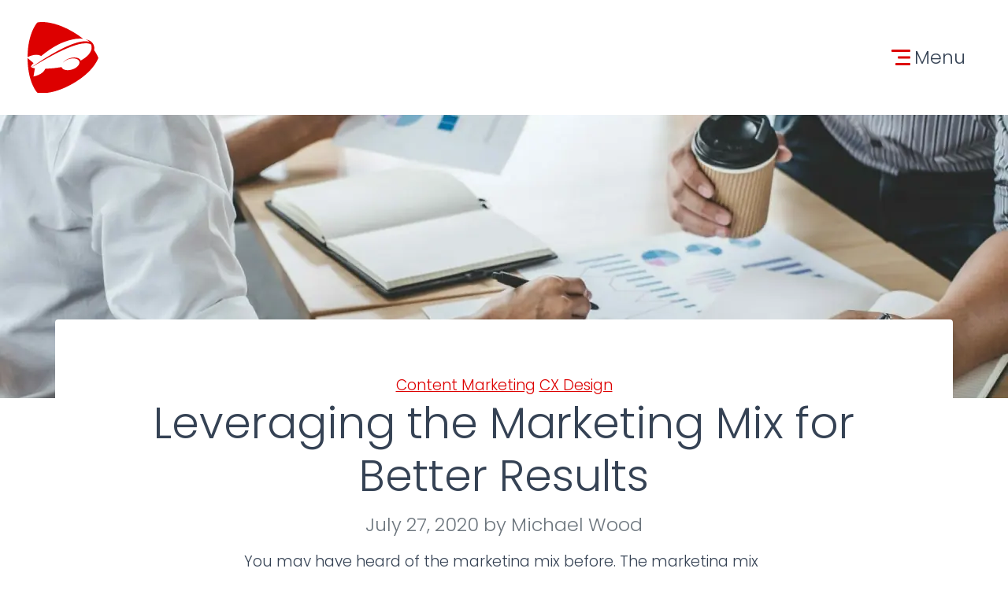

--- FILE ---
content_type: text/html; charset=UTF-8
request_url: https://helium.marketing/leveraging-the-marketing-mix-for-better-results/
body_size: 31427
content:
<!doctype html>
<html lang="en-US">
  <head>
    <!-- Required meta tags -->
    <meta charset="UTF-8">
    <meta name="viewport" content="width=device-width, initial-scale=1">

    <!-- wp_head begin -->
    <title>Leveraging The Marketing Mix For Better Results</title><style id="perfmatters-used-css">[class*=wpv-page-selector]{margin-left:7px;}:root{--bs-blue:#0d6efd;--bs-indigo:#6610f2;--bs-purple:#6f42c1;--bs-pink:#d63384;--bs-red:#dc3545;--bs-orange:#fd7e14;--bs-yellow:#ffc107;--bs-green:#198754;--bs-teal:#20c997;--bs-cyan:#0dcaf0;--bs-white:#fff;--bs-gray:#6c757d;--bs-gray-dark:#343a40;--bs-gray-100:#f8f9fa;--bs-gray-200:#e9ecef;--bs-gray-300:#dee2e6;--bs-gray-400:#ced4da;--bs-gray-500:#adb5bd;--bs-gray-600:#6c757d;--bs-gray-700:#495057;--bs-gray-800:#343a40;--bs-gray-900:#212529;--bs-primary:#d00;--bs-secondary:#b7d6de;--bs-success:#008571;--bs-info:#6d64e8;--bs-warning:#9c640d;--bs-danger:#d00;--bs-light:#f1f7f8;--bs-dark:#354254;--bs-primary-rgb:221,0,0;--bs-secondary-rgb:183,214,222;--bs-success-rgb:0,133,113;--bs-info-rgb:109,100,232;--bs-warning-rgb:156,100,13;--bs-danger-rgb:221,0,0;--bs-light-rgb:241,247,248;--bs-dark-rgb:53,66,84;--bs-white-rgb:255,255,255;--bs-black-rgb:0,0,0;--bs-body-color-rgb:53,66,84;--bs-body-bg-rgb:255,255,255;--bs-font-sans-serif:system-ui,-apple-system,"Segoe UI",Roboto,"Helvetica Neue",Arial,"Noto Sans","Liberation Sans",sans-serif,"Apple Color Emoji","Segoe UI Emoji","Segoe UI Symbol","Noto Color Emoji";--bs-font-monospace:SFMono-Regular,Menlo,Monaco,Consolas,"Liberation Mono","Courier New",monospace;--bs-gradient:linear-gradient(180deg,rgba(255,255,255,.15),rgba(255,255,255,0));--bs-body-font-family:Poppins;--bs-body-font-size:1.18rem;--bs-body-font-weight:300;--bs-body-line-height:1.5;--bs-body-color:#354254;--bs-body-bg:#fff;}*,*::before,*::after{box-sizing:border-box;}@media (prefers-reduced-motion:no-preference){:root{scroll-behavior:smooth;}}body{margin:0;font-family:var(--bs-body-font-family);font-size:var(--bs-body-font-size);font-weight:var(--bs-body-font-weight);line-height:var(--bs-body-line-height);color:var(--bs-body-color);text-align:var(--bs-body-text-align);background-color:var(--bs-body-bg);-webkit-text-size-adjust:100%;-webkit-tap-highlight-color:rgba(0,0,0,0);}h1,.h1,h2,.h2,h3,.h3,h4,.h4,h5,.h5,h6,.h6{margin-top:0;margin-bottom:.725rem;font-family:Poppins;font-weight:500;line-height:1.2;}h1,.h1{font-size:calc(1.4495rem + 2.394vw);}@media (min-width:1200px){h1,.h1{font-size:3.245rem;}}h2,.h2{font-size:calc(1.361rem + 1.332vw);}@media (min-width:1200px){h2,.h2{font-size:2.36rem;}}h3,.h3{font-size:calc(1.302rem + .624vw);}@media (min-width:1200px){h3,.h3{font-size:1.77rem;}}p{margin-top:0;margin-bottom:1rem;}ol,ul{padding-left:2rem;}ol,ul,dl{margin-top:0;margin-bottom:1rem;}ol ol,ul ul,ol ul,ul ol{margin-bottom:0;}b,strong{font-weight:700;}small,.small{font-size:.875em;}a{color:#d00;text-decoration:underline;}a:hover{color:#9e0000;}a:not([href]):not([class]),a:not([href]):not([class]):hover{color:inherit;text-decoration:none;}figure{margin:0 0 1rem;}img,svg{vertical-align:middle;}label{display:inline-block;}button{border-radius:0;}button:focus:not(:focus-visible){outline:0;}input,button,select,optgroup,textarea{margin:0;font-family:inherit;font-size:inherit;line-height:inherit;}button,select{text-transform:none;}[role="button"]{cursor:pointer;}[list]::-webkit-calendar-picker-indicator{display:none;}button,[type="button"],[type="reset"],[type="submit"]{-webkit-appearance:button;}button:not(:disabled),[type="button"]:not(:disabled),[type="reset"]:not(:disabled),[type="submit"]:not(:disabled){cursor:pointer;}::-moz-focus-inner{padding:0;border-style:none;}fieldset{min-width:0;padding:0;margin:0;border:0;}legend{float:left;width:100%;padding:0;margin-bottom:.5rem;font-size:calc(1.275rem + .3vw);line-height:inherit;}@media (min-width:1200px){legend{font-size:1.5rem;}}legend+*{clear:left;}::-webkit-datetime-edit-fields-wrapper,::-webkit-datetime-edit-text,::-webkit-datetime-edit-minute,::-webkit-datetime-edit-hour-field,::-webkit-datetime-edit-day-field,::-webkit-datetime-edit-month-field,::-webkit-datetime-edit-year-field{padding:0;}::-webkit-inner-spin-button{height:auto;}[type="search"]{outline-offset:-2px;-webkit-appearance:textfield;}::-webkit-search-decoration{-webkit-appearance:none;}::-webkit-color-swatch-wrapper{padding:0;}::file-selector-button{font:inherit;}::-webkit-file-upload-button{font:inherit;-webkit-appearance:button;}[hidden]{display:none !important;}.lead{font-size:calc(1.2725rem + .27vw);font-weight:300;}@media (min-width:1200px){.lead{font-size:1.475rem;}}.display-4{font-size:calc(1.475rem + 2.7vw);font-weight:300;line-height:1.2;}@media (min-width:1200px){.display-4{font-size:3.5rem;}}.container,.container-fluid,.container-sm,.container-md,.container-lg,.container-xl,.container-xxl{width:100%;padding-right:var(--bs-gutter-x,.75rem);padding-left:var(--bs-gutter-x,.75rem);margin-right:auto;margin-left:auto;}@media (min-width:576px){.container,.container-sm{max-width:540px;}}@media (min-width:768px){.container,.container-sm,.container-md{max-width:720px;}}@media (min-width:992px){.container,.container-sm,.container-md,.container-lg{max-width:960px;}}@media (min-width:1200px){.container,.container-sm,.container-md,.container-lg,.container-xl{max-width:1140px;}}@media (min-width:1400px){.container,.container-sm,.container-md,.container-lg,.container-xl,.container-xxl{max-width:1320px;}}.row{--bs-gutter-x:1.5rem;--bs-gutter-y:0;display:flex;flex-wrap:wrap;margin-top:calc(-1 * var(--bs-gutter-y));margin-right:calc(-.5 * var(--bs-gutter-x));margin-left:calc(-.5 * var(--bs-gutter-x));}.row>*{flex-shrink:0;width:100%;max-width:100%;padding-right:calc(var(--bs-gutter-x) * .5);padding-left:calc(var(--bs-gutter-x) * .5);margin-top:var(--bs-gutter-y);}.g-0,.gx-0{--bs-gutter-x:0;}.g-0,.gy-0{--bs-gutter-y:0;}@media (min-width:576px){.col-sm-5{flex:0 0 auto;width:41.66666667%;}.col-sm-6{flex:0 0 auto;width:50%;}}@media (min-width:768px){.col-md-6{flex:0 0 auto;width:50%;}.col-md-8{flex:0 0 auto;width:66.66666667%;}.col-md-12{flex:0 0 auto;width:100%;}.offset-md-2{margin-left:16.66666667%;}}@media (min-width:992px){.col-lg-5{flex:0 0 auto;width:41.66666667%;}.col-lg-6{flex:0 0 auto;width:50%;}.col-lg-7{flex:0 0 auto;width:58.33333333%;}.offset-lg-1{margin-left:8.33333333%;}}@media (min-width:1200px){.col-xl-3{flex:0 0 auto;width:25%;}.col-xl-4{flex:0 0 auto;width:33.33333333%;}.col-xl-8{flex:0 0 auto;width:66.66666667%;}.offset-xl-2{margin-left:16.66666667%;}}.form-label{margin-bottom:.5rem;}.form-text{margin-top:.25rem;font-size:.875em;color:#6c757d;}.form-control,.widget_categories select,.widget_archive select{display:block;width:100%;padding:.43rem 1.29rem;font-size:1.18rem;font-weight:300;line-height:1.5;color:#354254;background-color:#fff;background-clip:padding-box;border:.075rem solid #ced4da;appearance:none;border-radius:.25rem;box-shadow:inset 0 1px 2px rgba(0,0,0,.075);transition:border-color .15s ease-in-out,box-shadow .15s ease-in-out;}@media (prefers-reduced-motion:reduce){.form-control,.widget_categories select,.widget_archive select{transition:none;}}.form-control[type="file"],.widget_categories select[type="file"],.widget_archive select[type="file"]{overflow:hidden;}.form-control[type="file"]:not(:disabled):not([readonly]),.widget_categories select[type="file"]:not(:disabled):not([readonly]),.widget_archive select[type="file"]:not(:disabled):not([readonly]){cursor:pointer;}.form-control:focus,.widget_categories select:focus,.widget_archive select:focus{color:#354254;background-color:#fff;border-color:#354254;outline:0;box-shadow:inset 0 1px 2px rgba(0,0,0,.075),0 0 0 .1rem #354254;}.form-control::-webkit-date-and-time-value,.widget_categories select::-webkit-date-and-time-value,.widget_archive select::-webkit-date-and-time-value{height:1.5em;}.form-control::placeholder,.widget_categories select::placeholder,.widget_archive select::placeholder{color:#6c757d;opacity:1;}.form-control:disabled,.widget_categories select:disabled,.widget_archive select:disabled,.form-control[readonly],.widget_categories select[readonly],.widget_archive select[readonly]{background-color:#e9ecef;opacity:1;}.form-control::file-selector-button,.widget_categories select::file-selector-button,.widget_archive select::file-selector-button{padding:.43rem 1.29rem;margin:-.43rem -1.29rem;margin-inline-end:1.29rem;color:#354254;background-color:#e9ecef;pointer-events:none;border-color:inherit;border-style:solid;border-width:0;border-inline-end-width:.075rem;border-radius:0;transition:color .15s ease-in-out,background-color .15s ease-in-out,border-color .15s ease-in-out,box-shadow .15s ease-in-out;}@media (prefers-reduced-motion:reduce){.form-control::file-selector-button,.widget_categories select::file-selector-button,.widget_archive select::file-selector-button{transition:none;}}.form-control:hover:not(:disabled):not([readonly])::file-selector-button,.widget_categories select:hover:not(:disabled):not([readonly])::file-selector-button,.widget_archive select:hover:not(:disabled):not([readonly])::file-selector-button{background-color:#dde0e3;}.form-control::-webkit-file-upload-button,.widget_categories select::-webkit-file-upload-button,.widget_archive select::-webkit-file-upload-button{padding:.43rem 1.29rem;margin:-.43rem -1.29rem;margin-inline-end:1.29rem;color:#354254;background-color:#e9ecef;pointer-events:none;border-color:inherit;border-style:solid;border-width:0;border-inline-end-width:.075rem;border-radius:0;transition:color .15s ease-in-out,background-color .15s ease-in-out,border-color .15s ease-in-out,box-shadow .15s ease-in-out;}@media (prefers-reduced-motion:reduce){.form-control::-webkit-file-upload-button,.widget_categories select::-webkit-file-upload-button,.widget_archive select::-webkit-file-upload-button{transition:none;}}.form-control:hover:not(:disabled):not([readonly])::-webkit-file-upload-button,.widget_categories select:hover:not(:disabled):not([readonly])::-webkit-file-upload-button,.widget_archive select:hover:not(:disabled):not([readonly])::-webkit-file-upload-button{background-color:#dde0e3;}.btn{display:inline-block;font-weight:300;line-height:1.5;color:#354254;text-align:center;text-decoration:none;vertical-align:middle;cursor:pointer;user-select:none;background-color:transparent;border:.075rem solid transparent;padding:.43rem 1.29rem;font-size:1.18rem;border-radius:.25rem;transition:color .15s ease-in-out,background-color .15s ease-in-out,border-color .15s ease-in-out,box-shadow .15s ease-in-out;}@media (prefers-reduced-motion:reduce){.btn{transition:none;}}.btn:hover{color:#354254;}.btn-check:focus+.btn,.btn:focus{outline:0;box-shadow:0 0 0 .1rem #354254;}.btn-check:checked+.btn,.btn-check:active+.btn,.btn:active,.btn.active{box-shadow:inset 0 3px 5px rgba(0,0,0,.125);}.btn-check:checked+.btn:focus,.btn-check:active+.btn:focus,.btn:active:focus,.btn.active:focus{box-shadow:0 0 0 .1rem #354254,inset 0 3px 5px rgba(0,0,0,.125);}.btn:disabled,.btn.disabled,fieldset:disabled .btn{pointer-events:none;opacity:.65;box-shadow:none;}.btn-dark{color:#fff;background-color:#354254;border-color:#354254;box-shadow:inset 0 1px 0 rgba(255,255,255,.15),0 1px 1px rgba(0,0,0,.075);}.btn-dark:hover{color:#fff;background-color:#2d3847;border-color:#2a3543;}.btn-check:focus+.btn-dark,.btn-dark:focus{color:#fff;background-color:#2d3847;border-color:#2a3543;box-shadow:inset 0 1px 0 rgba(255,255,255,.15),0 1px 1px rgba(0,0,0,.075),0 0 0 .1rem rgba(83,94,110,.5);}.btn-check:checked+.btn-dark,.btn-check:active+.btn-dark,.btn-dark:active,.btn-dark.active,.show>.btn-dark.dropdown-toggle{color:#fff;background-color:#2a3543;border-color:#28323f;}.btn-check:checked+.btn-dark:focus,.btn-check:active+.btn-dark:focus,.btn-dark:active:focus,.btn-dark.active:focus,.show>.btn-dark.dropdown-toggle:focus{box-shadow:inset 0 3px 5px rgba(0,0,0,.125),0 0 0 .1rem rgba(83,94,110,.5);}.btn-dark:disabled,.btn-dark.disabled{color:#fff;background-color:#354254;border-color:#354254;}.btn-outline-primary{color:#d00;border-color:#d00;}.btn-outline-primary:hover{color:#fff;background-color:#d00;border-color:#d00;}.btn-check:focus+.btn-outline-primary,.btn-outline-primary:focus{box-shadow:0 0 0 .1rem rgba(221,0,0,.5);}.btn-check:checked+.btn-outline-primary,.btn-check:active+.btn-outline-primary,.btn-outline-primary:active,.btn-outline-primary.active,.btn-outline-primary.dropdown-toggle.show{color:#fff;background-color:#d00;border-color:#d00;}.btn-check:checked+.btn-outline-primary:focus,.btn-check:active+.btn-outline-primary:focus,.btn-outline-primary:active:focus,.btn-outline-primary.active:focus,.btn-outline-primary.dropdown-toggle.show:focus{box-shadow:inset 0 3px 5px rgba(0,0,0,.125),0 0 0 .1rem rgba(221,0,0,.5);}.btn-outline-primary:disabled,.btn-outline-primary.disabled{color:#d00;background-color:transparent;}.btn-outline-dark{color:#354254;border-color:#354254;}.btn-outline-dark:hover{color:#fff;background-color:#354254;border-color:#354254;}.btn-check:focus+.btn-outline-dark,.btn-outline-dark:focus{box-shadow:0 0 0 .1rem rgba(53,66,84,.5);}.btn-check:checked+.btn-outline-dark,.btn-check:active+.btn-outline-dark,.btn-outline-dark:active,.btn-outline-dark.active,.btn-outline-dark.dropdown-toggle.show{color:#fff;background-color:#354254;border-color:#354254;}.btn-check:checked+.btn-outline-dark:focus,.btn-check:active+.btn-outline-dark:focus,.btn-outline-dark:active:focus,.btn-outline-dark.active:focus,.btn-outline-dark.dropdown-toggle.show:focus{box-shadow:inset 0 3px 5px rgba(0,0,0,.125),0 0 0 .1rem rgba(53,66,84,.5);}.btn-outline-dark:disabled,.btn-outline-dark.disabled{color:#354254;background-color:transparent;}.btn-link{font-weight:300;color:#d00;text-decoration:underline;}.btn-link:hover{color:#9e0000;}.btn-link:disabled,.btn-link.disabled{color:#6c757d;}.btn-sm,.btn-group-sm>.btn{padding:.54rem 1.08rem;font-size:1.0325rem;border-radius:.25rem;}.fade{transition:opacity .15s linear;}@media (prefers-reduced-motion:reduce){.fade{transition:none;}}.fade:not(.show){opacity:0;}.collapse:not(.show){display:none;}.dropup,.dropend,.dropdown,.dropstart{position:relative;}.dropdown-toggle{white-space:nowrap;}.dropdown-toggle::after{display:inline-block;margin-left:.255em;vertical-align:.255em;content:"";border-top:.3em solid;border-right:.3em solid transparent;border-bottom:0;border-left:.3em solid transparent;}.dropdown-toggle:empty::after{margin-left:0;}.dropdown-menu{position:absolute;z-index:1000;display:none;min-width:10rem;padding:.5rem 0;margin:0;font-size:1.18rem;color:#354254;text-align:left;list-style:none;background-color:#fff;background-clip:padding-box;border:.075rem solid rgba(0,0,0,.15);border-radius:.25rem;box-shadow:0 .5rem 1rem rgba(0,0,0,.15);}.dropdown-menu[data-bs-popper]{top:100%;left:0;margin-top:.125rem;}.dropdown-item{display:block;width:100%;padding:.3625rem 1.45rem;clear:both;font-weight:300;color:#212529;text-align:inherit;text-decoration:none;white-space:nowrap;background-color:transparent;border:0;}.dropdown-item:hover,.dropdown-item:focus{color:#1e2125;background-color:#e9ecef;}.dropdown-item.active,.dropdown-item:active{color:#fff;text-decoration:none;background-color:#d00;}.dropdown-item.disabled,.dropdown-item:disabled{color:#adb5bd;pointer-events:none;background-color:transparent;}.nav{display:flex;flex-wrap:wrap;padding-left:0;margin-bottom:0;list-style:none;}.nav-link{display:block;padding:.5rem 1rem;color:#d00;text-decoration:none;transition:color .15s ease-in-out,background-color .15s ease-in-out,border-color .15s ease-in-out;}@media (prefers-reduced-motion:reduce){.nav-link{transition:none;}}.nav-link:hover,.nav-link:focus{color:#9e0000;}.navbar{position:relative;display:flex;flex-wrap:wrap;align-items:center;justify-content:space-between;padding-top:.725rem;padding-bottom:.725rem;}.navbar>.container,.navbar>.container-fluid,.navbar>.container-sm,.navbar>.container-md,.navbar>.container-lg,.navbar>.container-xl,.navbar>.container-xxl{display:flex;flex-wrap:inherit;align-items:center;justify-content:space-between;}.navbar-brand{padding-top:.27875rem;padding-bottom:.27875rem;margin-right:1rem;font-size:calc(1.2725rem + .27vw);text-decoration:none;white-space:nowrap;}@media (min-width:1200px){.navbar-brand{font-size:1.475rem;}}.navbar-nav{display:flex;flex-direction:column;padding-left:0;margin-bottom:0;list-style:none;}.navbar-nav .nav-link{padding-right:0;padding-left:0;}.navbar-nav .dropdown-menu{position:static;}.navbar-collapse{flex-basis:100%;flex-grow:1;align-items:center;}.navbar-toggler{padding:.25rem .75rem;font-size:calc(1.2725rem + .27vw);line-height:1;background-color:transparent;border:.075rem solid transparent;border-radius:.25rem;transition:box-shadow .15s ease-in-out;}@media (min-width:1200px){.navbar-toggler{font-size:1.475rem;}}@media (prefers-reduced-motion:reduce){.navbar-toggler{transition:none;}}.navbar-toggler:hover{text-decoration:none;}.navbar-toggler:focus{text-decoration:none;outline:0;box-shadow:0 0 0 .1rem;}.card{position:relative;display:flex;flex-direction:column;min-width:0;word-wrap:break-word;background-color:#fff;background-clip:border-box;border:.075rem solid rgba(0,0,0,.125);border-radius:.25rem;}.card-body{flex:1 1 auto;padding:1.45rem 1.45rem;}.card-title{margin-bottom:.725rem;}@keyframes progress-bar-stripes{0%{background-position-x:1rem;}}.btn-close{box-sizing:content-box;width:1em;height:1em;padding:.25em .25em;color:#000;background:transparent url("data:image/svg+xml,%3csvg xmlns=\'http://www.w3.org/2000/svg\' viewBox=\'0 0 16 16\' fill=\'%23000\'%3e%3cpath d=\'M.293.293a1 1 0 011.414 0L8 6.586 14.293.293a1 1 0 111.414 1.414L9.414 8l6.293 6.293a1 1 0 01-1.414 1.414L8 9.414l-6.293 6.293a1 1 0 01-1.414-1.414L6.586 8 .293 1.707a1 1 0 010-1.414z\'/%3e%3c/svg%3e") center/1em auto no-repeat;border:0;border-radius:.25rem;opacity:.5;}.btn-close:hover{color:#000;text-decoration:none;opacity:.75;}.btn-close:focus{outline:0;box-shadow:0 0 0 .1rem #354254;opacity:1;}.btn-close:disabled,.btn-close.disabled{pointer-events:none;user-select:none;opacity:.25;}.modal{position:fixed;top:0;left:0;z-index:1055;display:none;width:100%;height:100%;overflow-x:hidden;overflow-y:auto;outline:0;}.modal-dialog{position:relative;width:auto;margin:.5rem;pointer-events:none;}.modal.fade .modal-dialog{transition:transform .3s ease-out;transform:translate(0,-50px);}@media (prefers-reduced-motion:reduce){.modal.fade .modal-dialog{transition:none;}}.modal-content{position:relative;display:flex;flex-direction:column;width:100%;pointer-events:auto;background-color:#fff;background-clip:padding-box;border:.075rem solid rgba(0,0,0,.2);border-radius:.25rem;box-shadow:0 .125rem .25rem rgba(0,0,0,.075);outline:0;}.modal-title{margin-bottom:0;line-height:1.5;}@media (min-width:576px){.modal-dialog{max-width:500px;margin:1.75rem auto;}.modal-content{box-shadow:0 .5rem 1rem rgba(0,0,0,.15);}}@media (min-width:992px){.modal-lg,.modal-xl{max-width:800px;}}@media (min-width:1200px){.modal-xl{max-width:1140px;}}@keyframes spinner-border{to{transform:rotate(360deg);}}@keyframes spinner-grow{0%{transform:scale(0);}50%{opacity:1;transform:none;}}@keyframes placeholder-glow{50%{opacity:.2;}}@keyframes placeholder-wave{100%{mask-position:-200% 0%;}}.visually-hidden,.screen-reader-text,.visually-hidden-focusable:not(:focus):not(:focus-within){position:absolute !important;width:1px !important;height:1px !important;padding:0 !important;margin:-1px !important;overflow:hidden !important;clip:rect(0,0,0,0) !important;white-space:nowrap !important;border:0 !important;}.d-block,.aligncenter{display:block !important;}.d-flex{display:flex !important;}.d-none{display:none !important;}.shadow{box-shadow:0 .5rem 1rem rgba(0,0,0,.15) !important;}.position-relative{position:relative !important;}.position-absolute{position:absolute !important;}.position-fixed{position:fixed !important;}.top-0{top:0 !important;}.bottom-0{bottom:0 !important;}.start-0{left:0 !important;}.start-50{left:50% !important;}.end-0{right:0 !important;}.translate-middle-x{transform:translateX(-50%) !important;}.border{border:.075rem solid #dee2e6 !important;}.border-white{border-color:#fff !important;}.w-100{width:100% !important;}.h-100{height:100% !important;}.flex-row{flex-direction:row !important;}.flex-column{flex-direction:column !important;}.justify-content-around{justify-content:space-around !important;}.align-items-center{align-items:center !important;}.my-5{margin-top:4.35rem !important;margin-bottom:4.35rem !important;}.mt-0{margin-top:0 !important;}.mt-2{margin-top:.725rem !important;}.mt-4{margin-top:2.175rem !important;}.me-2{margin-right:.725rem !important;}.me-3{margin-right:1.45rem !important;}.mb-2{margin-bottom:.725rem !important;}.mb-3{margin-bottom:1.45rem !important;}.mb-5{margin-bottom:4.35rem !important;}.mt-n3{margin-top:-1.45rem !important;}.p-1{padding:.3625rem !important;}.px-2{padding-right:.725rem !important;padding-left:.725rem !important;}.px-3{padding-right:1.45rem !important;padding-left:1.45rem !important;}.px-5{padding-right:4.35rem !important;padding-left:4.35rem !important;}.py-3{padding-top:1.45rem !important;padding-bottom:1.45rem !important;}.py-5{padding-top:4.35rem !important;padding-bottom:4.35rem !important;}.pt-2{padding-top:.725rem !important;}.pt-5{padding-top:4.35rem !important;}.pb-3{padding-bottom:1.45rem !important;}.pb-4{padding-bottom:2.175rem !important;}.ps-3{padding-left:1.45rem !important;}.ps-4{padding-left:2.175rem !important;}.fs-4{font-size:calc(1.2843rem + .4116vw) !important;}.fs-5{font-size:calc(1.2607rem + .1284vw) !important;}.fs-6{font-size:1.18rem !important;}.fw-light{font-weight:200 !important;}.fw-normal{font-weight:300 !important;}.fw-bold{font-weight:500 !important;}.text-center{text-align:center !important;}.text-decoration-none{text-decoration:none !important;}.text-primary{--bs-text-opacity:1;color:rgba(var(--bs-primary-rgb),var(--bs-text-opacity)) !important;}.text-body{--bs-text-opacity:1;color:rgba(var(--bs-body-color-rgb),var(--bs-text-opacity)) !important;}.text-muted{--bs-text-opacity:1;color:#6c757d !important;}.bg-dark{--bs-bg-opacity:1;background-color:rgba(var(--bs-dark-rgb),var(--bs-bg-opacity)) !important;}.bg-white{--bs-bg-opacity:1;background-color:rgba(var(--bs-white-rgb),var(--bs-bg-opacity)) !important;}.rounded{border-radius:.25rem !important;}@media (min-width:768px){.d-md-inline{display:inline !important;}.d-md-block{display:block !important;}.mt-md-0{margin-top:0 !important;}.me-md-1{margin-right:.3625rem !important;}.mb-md-0{margin-bottom:0 !important;}.px-md-3{padding-right:1.45rem !important;padding-left:1.45rem !important;}}@media (min-width:992px){.d-lg-none{display:none !important;}.mb-lg-0{margin-bottom:0 !important;}.mb-lg-5{margin-bottom:4.35rem !important;}.px-lg-5{padding-right:4.35rem !important;padding-left:4.35rem !important;}}@media (min-width:1200px){.fs-4{font-size:1.593rem !important;}.fs-5{font-size:1.357rem !important;}}.wp-caption{font-size:inherit;}img.wp-post-image,article img,figure,img,#secondary img{max-width:100%;height:auto;}.navbar h1,.navbar .h1{font-weight:300;}@font-face{font-family:"Poppins";font-style:normal;font-weight:300;font-display:swap;src:url("https://helium.marketing/wp-content/themes/helium/fonts/poppins-v19-latin-300.eot");src:local(""),url("https://helium.marketing/wp-content/themes/helium/fonts/poppins-v19-latin-300.eot?#iefix") format("embedded-opentype"),url("https://helium.marketing/wp-content/themes/helium/fonts/poppins-v19-latin-300.woff2") format("woff2"),url("https://helium.marketing/wp-content/themes/helium/fonts/poppins-v19-latin-300.woff") format("woff"),url("https://helium.marketing/wp-content/themes/helium/fonts/poppins-v19-latin-300.ttf") format("truetype"),url("https://helium.marketing/wp-content/themes/helium/fonts/poppins-v19-latin-300.svg#Poppins") format("svg");}@font-face{font-family:"Poppins";font-style:normal;font-weight:400;font-display:swap;src:url("https://helium.marketing/wp-content/themes/helium/fonts/poppins-v19-latin-regular.eot");src:local(""),url("https://helium.marketing/wp-content/themes/helium/fonts/poppins-v19-latin-regular.eot?#iefix") format("embedded-opentype"),url("https://helium.marketing/wp-content/themes/helium/fonts/poppins-v19-latin-regular.woff2") format("woff2"),url("https://helium.marketing/wp-content/themes/helium/fonts/poppins-v19-latin-regular.woff") format("woff"),url("https://helium.marketing/wp-content/themes/helium/fonts/poppins-v19-latin-regular.ttf") format("truetype"),url("https://helium.marketing/wp-content/themes/helium/fonts/poppins-v19-latin-regular.svg#Poppins") format("svg");}@font-face{font-family:"Poppins";font-style:italic;font-weight:400;font-display:swap;src:url("https://helium.marketing/wp-content/themes/helium/fonts/poppins-v19-latin-italic.eot");src:local(""),url("https://helium.marketing/wp-content/themes/helium/fonts/poppins-v19-latin-italic.eot?#iefix") format("embedded-opentype"),url("https://helium.marketing/wp-content/themes/helium/fonts/poppins-v19-latin-italic.woff2") format("woff2"),url("https://helium.marketing/wp-content/themes/helium/fonts/poppins-v19-latin-italic.woff") format("woff"),url("https://helium.marketing/wp-content/themes/helium/fonts/poppins-v19-latin-italic.ttf") format("truetype"),url("https://helium.marketing/wp-content/themes/helium/fonts/poppins-v19-latin-italic.svg#Poppins") format("svg");}@font-face{font-family:"Poppins";font-style:normal;font-weight:500;font-display:swap;src:url("https://helium.marketing/wp-content/themes/helium/fonts/poppins-v19-latin-500.eot");src:local(""),url("https://helium.marketing/wp-content/themes/helium/fonts/poppins-v19-latin-500.eot?#iefix") format("embedded-opentype"),url("https://helium.marketing/wp-content/themes/helium/fonts/poppins-v19-latin-500.woff2") format("woff2"),url("https://helium.marketing/wp-content/themes/helium/fonts/poppins-v19-latin-500.woff") format("woff"),url("https://helium.marketing/wp-content/themes/helium/fonts/poppins-v19-latin-500.ttf") format("truetype"),url("https://helium.marketing/wp-content/themes/helium/fonts/poppins-v19-latin-500.svg#Poppins") format("svg");}@font-face{font-family:"Poppins";font-style:normal;font-weight:600;font-display:swap;src:url("https://helium.marketing/wp-content/themes/helium/fonts/poppins-v19-latin-600.eot");src:local(""),url("https://helium.marketing/wp-content/themes/helium/fonts/poppins-v19-latin-600.eot?#iefix") format("embedded-opentype"),url("https://helium.marketing/wp-content/themes/helium/fonts/poppins-v19-latin-600.woff2") format("woff2"),url("https://helium.marketing/wp-content/themes/helium/fonts/poppins-v19-latin-600.woff") format("woff"),url("https://helium.marketing/wp-content/themes/helium/fonts/poppins-v19-latin-600.ttf") format("truetype"),url("https://helium.marketing/wp-content/themes/helium/fonts/poppins-v19-latin-600.svg#Poppins") format("svg");}@font-face{font-family:"Poppins";font-style:normal;font-weight:700;font-display:swap;src:url("https://helium.marketing/wp-content/themes/helium/fonts/poppins-v19-latin-700.eot");src:local(""),url("https://helium.marketing/wp-content/themes/helium/fonts/poppins-v19-latin-700.eot?#iefix") format("embedded-opentype"),url("https://helium.marketing/wp-content/themes/helium/fonts/poppins-v19-latin-700.woff2") format("woff2"),url("https://helium.marketing/wp-content/themes/helium/fonts/poppins-v19-latin-700.woff") format("woff"),url("https://helium.marketing/wp-content/themes/helium/fonts/poppins-v19-latin-700.ttf") format("truetype"),url("https://helium.marketing/wp-content/themes/helium/fonts/poppins-v19-latin-700.svg#Poppins") format("svg");}#theme-main{overflow:hidden;}@media (max-width:767.98px){.navbar-brand{width:60px;}}.navbar-collapse{width:26rem;}@media (max-width:767.98px){.navbar-collapse{width:100%;margin-right:0 !important;margin-top:0 !important;padding-top:10rem !important;}}.navbar-toggler{transition:color .3s ease-in-out;min-height:44px;color:#354254;}.navbar-sandwich{position:relative;}.navbar-sandwich-top{width:1.5rem;height:3px;position:absolute;top:.4rem;right:.3rem;background:#d00;border-radius:.1rem;transition:width .3s ease-in-out;}.navbar-sandwich-middle{width:1rem;height:3px;position:absolute;top:50%;right:.3rem;transform:translateY(-50%);background:#d00;border-radius:.1rem;transition:width .3s ease-in-out;}.navbar-sandwich-bottom{width:1.2rem;height:3px;position:absolute;bottom:.4rem;right:.3rem;background:#d00;border-radius:.1rem;transition:width .3s ease-in-out;}@media screen and (prefers-reduced-motion:reduce){.navbar-sandwich-top,.navbar-sandwich-middle,.navbar-sandwich-bottom{transition-delay:0 !important;}}.navbar-toggler:hover,.navbar-toggler:focus{color:#d00;}.navbar-toggler:hover .navbar-sandwich-top,.navbar-toggler:focus .navbar-sandwich-top{width:1.2rem;}.navbar-toggler:hover .navbar-sandwich-middle,.navbar-toggler:focus .navbar-sandwich-middle{width:1.5rem;}.navbar-toggler:hover .navbar-sandwich-bottom,.navbar-toggler:focus .navbar-sandwich-bottom{width:1rem;}.navbar-toggler[aria-expanded="true"]{color:#fff;}.navbar-toggler[aria-expanded="true"] .navbar-sandwich-top,.navbar-toggler[aria-expanded="true"] .navbar-sandwich-middle,.navbar-toggler[aria-expanded="true"] .navbar-sandwich-bottom{background-color:#fff;}#menu-primary .nav-link{color:#f1f7f8;position:relative;padding-left:1.45rem;padding-right:1.45rem;border-radius:.25rem;font-size:1.18rem;font-weight:300;}#menu-primary .nav-link:hover,#menu-primary .nav-link:focus{color:#fff;background-color:rgba(255,255,255,.1);}#menu-primary .dropdown-menu{background-color:transparent;box-shadow:none;border:0 !important;padding:0;}#menu-primary .dropdown-menu li{padding-left:1.45rem;}#menu-primary .dropdown-menu li a.dropdown-item{border-left:.2rem solid rgba(183,214,222,.3);color:#f1f7f8;white-space:normal;font-size:1.18rem;font-weight:300;padding:.5rem 1.45rem;}#menu-primary a.dropdown-item:hover,#menu-primary a.dropdown-item:focus,#menu-primary .current-menu-item>a.dropdown-item{background-color:rgba(255,255,255,.1);border-left-color:#b7d6de !important;color:#fff;}.dropdown-toggle::after{position:absolute;vertical-align:0;right:.5rem;top:.9rem;border:none;content:"+";line-height:1;transition:transform 600ms;}.dropdown-toggle[aria-expanded="true"]::after{transform:rotate(315deg);}@keyframes float{0%{transform:translatey(0);}50%{transform:translatey(-.5rem);}100%{transform:translatey(0);}}@keyframes turbulance{0%{transform:translate(0,0);}50%{transform:translate(.25rem,-1rem);}100%{transform:translate(0,0);}}@keyframes rotation{from{transform:rotate(0deg);}to{transform:rotate(359deg);}}@keyframes animate-button-icon{0%{transform:translateY(-50%) rotate(60deg) scale(1);}60%{transform:translateY(-50%) rotate(-30deg) scale(1.1);}100%{transform:translateY(-50%) rotate(0deg) scale(1);}}.hover-text-primary:hover{color:#d00 !important;}@media screen and (prefers-contrast:more){div{border:2px dotted red !important;}}body{overflow-x:hidden;}#article-body h2,#article-body .h2{margin-top:3.5rem;}#article-body h3,#article-body .h3{margin-top:2rem;}#floatingNavigation{border-radius:.25rem .25rem 0 0;box-shadow:0 0rem 3rem rgba(53,66,84,.3) !important;}#floatingNavigation::before{content:"";position:absolute;background-color:transparent;top:-2rem;right:0;height:2rem;width:1rem;border-top-left-radius:1rem;box-shadow:0 -1rem 0 0 #354254;transform:rotate(180deg);}#floatingNavigation::after{content:"";position:absolute;background-color:transparent;top:-2rem;left:0;height:2rem;width:1rem;border-top-left-radius:1rem;box-shadow:0 -1rem 0 0 #354254;transform:rotate(180deg) scaleX(-1);}#floatingNavigation .menu-item{width:20%;position:relative;}#floatingNavigation .menu-item a{text-align:center;color:#f1f7f8;font-size:.7rem;font-weight:500;width:100%;transition:transform 150ms ease-in-out;}#floatingNavigation .menu-item:after{position:absolute;display:block;content:" ";background-color:#f1f7f8;height:.2rem;width:.5rem;bottom:0em;left:50%;transform:translatex(-50%);border-radius:.2rem;opacity:0;}#floatingNavigation .menu-item a:hover,#floatingNavigation .menu-item a:focus{transform:translatey(-.25rem);color:#fff;}#floatingNavigation .menu-item i{display:block;margin-left:auto;margin-right:auto;margin-bottom:.75rem;}#floatingNavigation .menu-item.featured-button a{background-color:#d00;border-radius:.5rem;margin-top:-1.25rem;padding-top:1.1rem;padding-bottom:1.2rem;box-shadow:0 0rem 1rem rgba(221,0,0,.2) !important;}#floatingNavigation .menu-item.featured-button:after{bottom:.5rem;}#menu-primary .current-menu-item .nav-link:before,#menu-primary .current_page_parent .nav-link:before{position:absolute;display:block;content:" ";background-color:#f1f7f8;height:.2rem;width:.5rem;top:1.25rem;left:.5rem;transform:translatex(-50%);border-radius:.2rem;opacity:1;}@font-face{font-family:"FontAwesomePB";src:url("https://helium.marketing/wp-content/plugins/woocommerce-product-bundles/assets/css/frontend/../../fonts/fa-pb-615.eot");src:url("https://helium.marketing/wp-content/plugins/woocommerce-product-bundles/assets/css/frontend/../../fonts/fa-pb-615.eot?#iefix") format("embedded-opentype"),url("https://helium.marketing/wp-content/plugins/woocommerce-product-bundles/assets/css/frontend/../../fonts/fa-pb-615.woff2") format("woff2"),url("https://helium.marketing/wp-content/plugins/woocommerce-product-bundles/assets/css/frontend/../../fonts/fa-pb-615.woff2") format("woff"),url("https://helium.marketing/wp-content/plugins/woocommerce-product-bundles/assets/css/frontend/../../fonts/fa-pb-615.ttf") format("truetype"),url("https://helium.marketing/wp-content/plugins/woocommerce-product-bundles/assets/css/frontend/../../fonts/fa-pb-615.svg#fapbregular") format("svg");font-weight:normal;font-style:normal;}@font-face{font-family:"FontAwesomePB";src:url("https://helium.marketing/wp-content/plugins/woocommerce-product-bundles/assets/css/frontend/../../fonts/fa-pb-615.eot");src:url("https://helium.marketing/wp-content/plugins/woocommerce-product-bundles/assets/css/frontend/../../fonts/fa-pb-615.eot?#iefix") format("embedded-opentype"),url("https://helium.marketing/wp-content/plugins/woocommerce-product-bundles/assets/css/frontend/../../fonts/fa-pb-615.woff2") format("woff2"),url("https://helium.marketing/wp-content/plugins/woocommerce-product-bundles/assets/css/frontend/../../fonts/fa-pb-615.woff2") format("woff"),url("https://helium.marketing/wp-content/plugins/woocommerce-product-bundles/assets/css/frontend/../../fonts/fa-pb-615.ttf") format("truetype"),url("https://helium.marketing/wp-content/plugins/woocommerce-product-bundles/assets/css/frontend/../../fonts/fa-pb-615.svg#fapbregular") format("svg");font-weight:normal;font-style:normal;}.fa,.fa-brands,.fa-duotone,.fa-light,.fa-regular,.fa-solid,.fa-thin,.fab,.fad,.fal,.far,.fas,.fat{-moz-osx-font-smoothing:grayscale;-webkit-font-smoothing:antialiased;display:var(--fa-display,inline-block);font-style:normal;font-variant:normal;line-height:1;text-rendering:auto;}.fa-sm{font-size:.875em;line-height:.07143em;vertical-align:.05357em;}.fa-xl{font-size:1.5em;line-height:.04167em;vertical-align:-.125em;}@-webkit-keyframes fa-beat{0%,90%{-webkit-transform:scale(1);transform:scale(1);}45%{-webkit-transform:scale(var(--fa-beat-scale,1.25));transform:scale(var(--fa-beat-scale,1.25));}}@keyframes fa-beat{0%,90%{-webkit-transform:scale(1);transform:scale(1);}45%{-webkit-transform:scale(var(--fa-beat-scale,1.25));transform:scale(var(--fa-beat-scale,1.25));}}@-webkit-keyframes fa-bounce{0%{-webkit-transform:scale(1) translateY(0);transform:scale(1) translateY(0);}10%{-webkit-transform:scale(var(--fa-bounce-start-scale-x,1.1),var(--fa-bounce-start-scale-y,.9)) translateY(0);transform:scale(var(--fa-bounce-start-scale-x,1.1),var(--fa-bounce-start-scale-y,.9)) translateY(0);}30%{-webkit-transform:scale(var(--fa-bounce-jump-scale-x,.9),var(--fa-bounce-jump-scale-y,1.1)) translateY(var(--fa-bounce-height,-.5em));transform:scale(var(--fa-bounce-jump-scale-x,.9),var(--fa-bounce-jump-scale-y,1.1)) translateY(var(--fa-bounce-height,-.5em));}50%{-webkit-transform:scale(var(--fa-bounce-land-scale-x,1.05),var(--fa-bounce-land-scale-y,.95)) translateY(0);transform:scale(var(--fa-bounce-land-scale-x,1.05),var(--fa-bounce-land-scale-y,.95)) translateY(0);}57%{-webkit-transform:scale(1) translateY(var(--fa-bounce-rebound,-.125em));transform:scale(1) translateY(var(--fa-bounce-rebound,-.125em));}64%{-webkit-transform:scale(1) translateY(0);transform:scale(1) translateY(0);}to{-webkit-transform:scale(1) translateY(0);transform:scale(1) translateY(0);}}@keyframes fa-bounce{0%{-webkit-transform:scale(1) translateY(0);transform:scale(1) translateY(0);}10%{-webkit-transform:scale(var(--fa-bounce-start-scale-x,1.1),var(--fa-bounce-start-scale-y,.9)) translateY(0);transform:scale(var(--fa-bounce-start-scale-x,1.1),var(--fa-bounce-start-scale-y,.9)) translateY(0);}30%{-webkit-transform:scale(var(--fa-bounce-jump-scale-x,.9),var(--fa-bounce-jump-scale-y,1.1)) translateY(var(--fa-bounce-height,-.5em));transform:scale(var(--fa-bounce-jump-scale-x,.9),var(--fa-bounce-jump-scale-y,1.1)) translateY(var(--fa-bounce-height,-.5em));}50%{-webkit-transform:scale(var(--fa-bounce-land-scale-x,1.05),var(--fa-bounce-land-scale-y,.95)) translateY(0);transform:scale(var(--fa-bounce-land-scale-x,1.05),var(--fa-bounce-land-scale-y,.95)) translateY(0);}57%{-webkit-transform:scale(1) translateY(var(--fa-bounce-rebound,-.125em));transform:scale(1) translateY(var(--fa-bounce-rebound,-.125em));}64%{-webkit-transform:scale(1) translateY(0);transform:scale(1) translateY(0);}to{-webkit-transform:scale(1) translateY(0);transform:scale(1) translateY(0);}}@-webkit-keyframes fa-fade{50%{opacity:var(--fa-fade-opacity,.4);}}@keyframes fa-fade{50%{opacity:var(--fa-fade-opacity,.4);}}@-webkit-keyframes fa-beat-fade{0%,to{opacity:var(--fa-beat-fade-opacity,.4);-webkit-transform:scale(1);transform:scale(1);}50%{opacity:1;-webkit-transform:scale(var(--fa-beat-fade-scale,1.125));transform:scale(var(--fa-beat-fade-scale,1.125));}}@keyframes fa-beat-fade{0%,to{opacity:var(--fa-beat-fade-opacity,.4);-webkit-transform:scale(1);transform:scale(1);}50%{opacity:1;-webkit-transform:scale(var(--fa-beat-fade-scale,1.125));transform:scale(var(--fa-beat-fade-scale,1.125));}}@-webkit-keyframes fa-flip{50%{-webkit-transform:rotate3d(var(--fa-flip-x,0),var(--fa-flip-y,1),var(--fa-flip-z,0),var(--fa-flip-angle,-180deg));transform:rotate3d(var(--fa-flip-x,0),var(--fa-flip-y,1),var(--fa-flip-z,0),var(--fa-flip-angle,-180deg));}}@keyframes fa-flip{50%{-webkit-transform:rotate3d(var(--fa-flip-x,0),var(--fa-flip-y,1),var(--fa-flip-z,0),var(--fa-flip-angle,-180deg));transform:rotate3d(var(--fa-flip-x,0),var(--fa-flip-y,1),var(--fa-flip-z,0),var(--fa-flip-angle,-180deg));}}@-webkit-keyframes fa-shake{0%{-webkit-transform:rotate(-15deg);transform:rotate(-15deg);}4%{-webkit-transform:rotate(15deg);transform:rotate(15deg);}8%,24%{-webkit-transform:rotate(-18deg);transform:rotate(-18deg);}12%,28%{-webkit-transform:rotate(18deg);transform:rotate(18deg);}16%{-webkit-transform:rotate(-22deg);transform:rotate(-22deg);}20%{-webkit-transform:rotate(22deg);transform:rotate(22deg);}32%{-webkit-transform:rotate(-12deg);transform:rotate(-12deg);}36%{-webkit-transform:rotate(12deg);transform:rotate(12deg);}40%,to{-webkit-transform:rotate(0deg);transform:rotate(0deg);}}@keyframes fa-shake{0%{-webkit-transform:rotate(-15deg);transform:rotate(-15deg);}4%{-webkit-transform:rotate(15deg);transform:rotate(15deg);}8%,24%{-webkit-transform:rotate(-18deg);transform:rotate(-18deg);}12%,28%{-webkit-transform:rotate(18deg);transform:rotate(18deg);}16%{-webkit-transform:rotate(-22deg);transform:rotate(-22deg);}20%{-webkit-transform:rotate(22deg);transform:rotate(22deg);}32%{-webkit-transform:rotate(-12deg);transform:rotate(-12deg);}36%{-webkit-transform:rotate(12deg);transform:rotate(12deg);}40%,to{-webkit-transform:rotate(0deg);transform:rotate(0deg);}}@-webkit-keyframes fa-spin{0%{-webkit-transform:rotate(0deg);transform:rotate(0deg);}to{-webkit-transform:rotate(1turn);transform:rotate(1turn);}}@keyframes fa-spin{0%{-webkit-transform:rotate(0deg);transform:rotate(0deg);}to{-webkit-transform:rotate(1turn);transform:rotate(1turn);}}.fa-book:before{content:"";}.fa-briefcase:before{content:"";}.fa-house-chimney-heart:before{content:"";}.fa-comments-alt:before,.fa-messages:before{content:"";}.fa-arrow-alt-right:before,.fa-right:before{content:"";}.fa-user-pilot-tie:before{content:"";}:host,:root{--fa-font-brands:normal 400 1em/1 "Font Awesome 6 Brands";}@font-face{font-family:"Font Awesome 6 Brands";font-style:normal;font-weight:400;font-display:block;src:url("https://helium.marketing/wp-content/themes/helium/css/../webfonts/fa-brands-400.woff2") format("woff2"),url("https://helium.marketing/wp-content/themes/helium/css/../webfonts/fa-brands-400.ttf") format("truetype");}.fa-brands,.fab{font-family:"Font Awesome 6 Brands";font-weight:400;}.fa-facebook:before{content:"";}.fa-instagram:before{content:"";}.fa-linkedin:before{content:"";}.fa-youtube:before{content:"";}:host,:root{--fa-font-duotone:normal 900 1em/1 "Font Awesome 6 Duotone";}@font-face{font-family:"Font Awesome 6 Duotone";font-style:normal;font-weight:900;font-display:block;src:url("https://helium.marketing/wp-content/themes/helium/css/../webfonts/fa-duotone-900.woff2") format("woff2"),url("https://helium.marketing/wp-content/themes/helium/css/../webfonts/fa-duotone-900.ttf") format("truetype");}:host,:root{--fa-font-light:normal 300 1em/1 "Font Awesome 6 Pro";}@font-face{font-family:"Font Awesome 6 Pro";font-style:normal;font-weight:300;font-display:block;src:url("https://helium.marketing/wp-content/themes/helium/css/../webfonts/fa-light-300.woff2") format("woff2"),url("https://helium.marketing/wp-content/themes/helium/css/../webfonts/fa-light-300.ttf") format("truetype");}:host,:root{--fa-font-regular:normal 400 1em/1 "Font Awesome 6 Pro";}@font-face{font-family:"Font Awesome 6 Pro";font-style:normal;font-weight:400;font-display:block;src:url("https://helium.marketing/wp-content/themes/helium/css/../webfonts/fa-regular-400.woff2") format("woff2"),url("https://helium.marketing/wp-content/themes/helium/css/../webfonts/fa-regular-400.ttf") format("truetype");}.fa-regular,.far{font-family:"Font Awesome 6 Pro";font-weight:400;}:host,:root{--fa-font-solid:normal 900 1em/1 "Font Awesome 6 Pro";}@font-face{font-family:"Font Awesome 6 Pro";font-style:normal;font-weight:900;font-display:block;src:url("https://helium.marketing/wp-content/themes/helium/css/../webfonts/fa-solid-900.woff2") format("woff2"),url("https://helium.marketing/wp-content/themes/helium/css/../webfonts/fa-solid-900.ttf") format("truetype");}.fa-solid,.fas{font-family:"Font Awesome 6 Pro";font-weight:900;}:host,:root{--fa-font-thin:normal 100 1em/1 "Font Awesome 6 Pro";}@font-face{font-family:"Font Awesome 6 Pro";font-style:normal;font-weight:100;font-display:block;src:url("https://helium.marketing/wp-content/themes/helium/css/../webfonts/fa-thin-100.woff2") format("woff2"),url("https://helium.marketing/wp-content/themes/helium/css/../webfonts/fa-thin-100.ttf") format("truetype");}@font-face{font-family:"Font Awesome 5 Brands";font-display:block;font-weight:400;src:url("https://helium.marketing/wp-content/themes/helium/css/../webfonts/fa-brands-400.woff2") format("woff2"),url("https://helium.marketing/wp-content/themes/helium/css/../webfonts/fa-brands-400.ttf") format("truetype");}@font-face{font-family:"Font Awesome 5 Pro";font-display:block;font-weight:900;src:url("https://helium.marketing/wp-content/themes/helium/css/../webfonts/fa-solid-900.woff2") format("woff2"),url("https://helium.marketing/wp-content/themes/helium/css/../webfonts/fa-solid-900.ttf") format("truetype");}@font-face{font-family:"Font Awesome 5 Pro";font-display:block;font-weight:400;src:url("https://helium.marketing/wp-content/themes/helium/css/../webfonts/fa-regular-400.woff2") format("woff2"),url("https://helium.marketing/wp-content/themes/helium/css/../webfonts/fa-regular-400.ttf") format("truetype");}@font-face{font-family:"Font Awesome 5 Pro";font-display:block;font-weight:300;src:url("https://helium.marketing/wp-content/themes/helium/css/../webfonts/fa-light-300.woff2") format("woff2"),url("https://helium.marketing/wp-content/themes/helium/css/../webfonts/fa-light-300.ttf") format("truetype");}@font-face{font-family:"Font Awesome 5 Duotone";font-display:block;font-weight:900;src:url("https://helium.marketing/wp-content/themes/helium/css/../webfonts/fa-duotone-900.woff2") format("woff2"),url("https://helium.marketing/wp-content/themes/helium/css/../webfonts/fa-duotone-900.ttf") format("truetype");}@font-face{font-family:"FontAwesome";font-display:block;src:url("https://helium.marketing/wp-content/themes/helium/css/../webfonts/fa-solid-900.woff2") format("woff2"),url("https://helium.marketing/wp-content/themes/helium/css/../webfonts/fa-solid-900.ttf") format("truetype");}@font-face{font-family:"FontAwesome";font-display:block;src:url("https://helium.marketing/wp-content/themes/helium/css/../webfonts/fa-brands-400.woff2") format("woff2"),url("https://helium.marketing/wp-content/themes/helium/css/../webfonts/fa-brands-400.ttf") format("truetype");}@font-face{font-family:"FontAwesome";font-display:block;src:url("https://helium.marketing/wp-content/themes/helium/css/../webfonts/fa-regular-400.woff2") format("woff2"),url("https://helium.marketing/wp-content/themes/helium/css/../webfonts/fa-regular-400.ttf") format("truetype");unicode-range:u + f003,u + f006,u + f014,u + f016-f017,u + f01a-f01b,u + f01d,u + f022,u + f03e,u + f044,u + f046,u + f05c-f05d,u + f06e,u + f070,u + f087-f088,u + f08a,u + f094,u + f096-f097,u + f09d,u + f0a0,u + f0a2,u + f0a4-f0a7,u + f0c5,u + f0c7,u + f0e5-f0e6,u + f0eb,u + f0f6-f0f8,u + f10c,u + f114-f115,u + f118-f11a,u + f11c-f11d,u + f133,u + f147,u + f14e,u + f150-f152,u + f185-f186,u + f18e,u + f190-f192,u + f196,u + f1c1-f1c9,u + f1d9,u + f1db,u + f1e3,u + f1ea,u + f1f7,u + f1f9,u + f20a,u + f247-f248,u + f24a,u + f24d,u + f255-f25b,u + f25d,u + f271-f274,u + f278,u + f27b,u + f28c,u + f28e,u + f29c,u + f2b5,u + f2b7,u + f2ba,u + f2bc,u + f2be,u + f2c0-f2c1,u + f2c3,u + f2d0,u + f2d2,u + f2d4,u + f2dc;}@font-face{font-family:"FontAwesome";font-display:block;src:url("https://helium.marketing/wp-content/themes/helium/css/../webfonts/fa-v4compatibility.woff2") format("woff2"),url("https://helium.marketing/wp-content/themes/helium/css/../webfonts/fa-v4compatibility.ttf") format("truetype");unicode-range:u + f041,u + f047,u + f065-f066,u + f07d-f07e,u + f080,u + f08b,u + f08e,u + f090,u + f09a,u + f0ac,u + f0ae,u + f0b2,u + f0d0,u + f0d6,u + f0e4,u + f0ec,u + f10a-f10b,u + f123,u + f13e,u + f148-f149,u + f14c,u + f156,u + f15e,u + f160-f161,u + f163,u + f175-f178,u + f195,u + f1f8,u + f219,u + f250,u + f252,u + f27a;}</style>
<meta name="dc.title" content="Leveraging The Marketing Mix For Better Results">
<meta name="dc.description" content="The purpose of this article is to discuss the marketing mix and also help you understand why cohesive marketing is crucial. Price, Product, Promotion, Place.">
<meta name="dc.relation" content="https://helium.marketing/leveraging-the-marketing-mix-for-better-results/">
<meta name="dc.source" content="https://helium.marketing/">
<meta name="dc.language" content="en_US">
<meta name="description" content="The purpose of this article is to discuss the marketing mix and also help you understand why cohesive marketing is crucial. Price, Product, Promotion, Place.">
<meta name="robots" content="index, follow, max-snippet:-1, max-image-preview:large, max-video-preview:-1">
<link rel="canonical" href="https://helium.marketing/leveraging-the-marketing-mix-for-better-results/">
<meta property="og:url" content="https://helium.marketing/leveraging-the-marketing-mix-for-better-results/">
<meta property="og:site_name" content="Helium">
<meta property="og:locale" content="en_US">
<meta property="og:type" content="article">
<meta property="article:author" content="https://www.facebook.com/TryHelium">
<meta property="article:publisher" content="https://www.facebook.com/TryHelium">
<meta property="article:section" content="Content Marketing">
<meta property="og:title" content="Leveraging The Marketing Mix For Better Results">
<meta property="og:description" content="The purpose of this article is to discuss the marketing mix and also help you understand why cohesive marketing is crucial. Price, Product, Promotion, Place.">
<meta property="og:image" content="https://e3pmrojn9ua.exactdn.com/wp-content/uploads/business-colleagues-meeting-to-conference-professional-investor-working-a-new-marketing-business.jpg?strip=all&#038;lossy=1&#038;ssl=1">
<meta property="og:image:secure_url" content="https://e3pmrojn9ua.exactdn.com/wp-content/uploads/business-colleagues-meeting-to-conference-professional-investor-working-a-new-marketing-business.jpg?strip=all&#038;lossy=1&#038;ssl=1">
<meta property="og:image:width" content="1920">
<meta property="og:image:height" content="1080">
<meta property="og:image:alt" content="Portrait Of Business Colleagues Reviewing Marketing Data">
<meta property="fb:pages" content="">
<meta property="fb:admins" content="">
<meta property="fb:app_id" content="">
<meta name="twitter:card" content="summary">
<meta name="twitter:title" content="Leveraging The Marketing Mix For Better Results">
<meta name="twitter:description" content="The purpose of this article is to discuss the marketing mix and also help you understand why cohesive marketing is crucial. Price, Product, Promotion, Place.">
<meta name="twitter:image" content="https://e3pmrojn9ua.exactdn.com/wp-content/uploads/business-colleagues-meeting-to-conference-professional-investor-working-a-new-marketing-business.jpg?strip=all&#038;lossy=1&#038;fit=640%2C360&#038;ssl=1">
<link rel='dns-prefetch' href='//cdn.jsdelivr.net' />
<link rel='dns-prefetch' href='//www.googletagmanager.com' />
<link rel='dns-prefetch' href='//e3pmrojn9ua.exactdn.com' />
<link rel='preconnect' href='//e3pmrojn9ua.exactdn.com' />
<style id='wp-img-auto-sizes-contain-inline-css'>
img:is([sizes=auto i],[sizes^="auto," i]){contain-intrinsic-size:3000px 1500px}
/*# sourceURL=wp-img-auto-sizes-contain-inline-css */
</style>
<link rel='stylesheet' id='toolset-blocks-css' data-pmdelayedstyle="https://helium.marketing/wp-content/plugins/wp-views/vendor/toolset/blocks/public/css/style.css?ver=1.6.14" media='all' />
<style id='classic-theme-styles-inline-css'>
/*! This file is auto-generated */
.wp-block-button__link{color:#fff;background-color:#32373c;border-radius:9999px;box-shadow:none;text-decoration:none;padding:calc(.667em + 2px) calc(1.333em + 2px);font-size:1.125em}.wp-block-file__button{background:#32373c;color:#fff;text-decoration:none}
/*# sourceURL=/wp-includes/css/classic-themes.min.css */
</style>
<link rel='stylesheet' id='mediaelement-css' data-pmdelayedstyle="https://e3pmrojn9ua.exactdn.com/wp-includes/js/mediaelement/mediaelementplayer-legacy.min.css?ver=4.2.17" media='all' />
<link rel='stylesheet' id='wp-mediaelement-css' data-pmdelayedstyle="https://e3pmrojn9ua.exactdn.com/wp-includes/js/mediaelement/wp-mediaelement.min.css?ver=6.9" media='all' />
<link rel='stylesheet' id='view_editor_gutenberg_frontend_assets-css' data-pmdelayedstyle="https://helium.marketing/wp-content/plugins/wp-views/public/css/views-frontend.css?ver=3.6.18" media='all' />
<style id='view_editor_gutenberg_frontend_assets-inline-css'>
.wpv-sort-list-dropdown.wpv-sort-list-dropdown-style-default > span.wpv-sort-list,.wpv-sort-list-dropdown.wpv-sort-list-dropdown-style-default .wpv-sort-list-item {border-color: #cdcdcd;}.wpv-sort-list-dropdown.wpv-sort-list-dropdown-style-default .wpv-sort-list-item a {color: #444;background-color: #fff;}.wpv-sort-list-dropdown.wpv-sort-list-dropdown-style-default a:hover,.wpv-sort-list-dropdown.wpv-sort-list-dropdown-style-default a:focus {color: #000;background-color: #eee;}.wpv-sort-list-dropdown.wpv-sort-list-dropdown-style-default .wpv-sort-list-item.wpv-sort-list-current a {color: #000;background-color: #eee;}
.wpv-sort-list-dropdown.wpv-sort-list-dropdown-style-default > span.wpv-sort-list,.wpv-sort-list-dropdown.wpv-sort-list-dropdown-style-default .wpv-sort-list-item {border-color: #cdcdcd;}.wpv-sort-list-dropdown.wpv-sort-list-dropdown-style-default .wpv-sort-list-item a {color: #444;background-color: #fff;}.wpv-sort-list-dropdown.wpv-sort-list-dropdown-style-default a:hover,.wpv-sort-list-dropdown.wpv-sort-list-dropdown-style-default a:focus {color: #000;background-color: #eee;}.wpv-sort-list-dropdown.wpv-sort-list-dropdown-style-default .wpv-sort-list-item.wpv-sort-list-current a {color: #000;background-color: #eee;}.wpv-sort-list-dropdown.wpv-sort-list-dropdown-style-grey > span.wpv-sort-list,.wpv-sort-list-dropdown.wpv-sort-list-dropdown-style-grey .wpv-sort-list-item {border-color: #cdcdcd;}.wpv-sort-list-dropdown.wpv-sort-list-dropdown-style-grey .wpv-sort-list-item a {color: #444;background-color: #eeeeee;}.wpv-sort-list-dropdown.wpv-sort-list-dropdown-style-grey a:hover,.wpv-sort-list-dropdown.wpv-sort-list-dropdown-style-grey a:focus {color: #000;background-color: #e5e5e5;}.wpv-sort-list-dropdown.wpv-sort-list-dropdown-style-grey .wpv-sort-list-item.wpv-sort-list-current a {color: #000;background-color: #e5e5e5;}
.wpv-sort-list-dropdown.wpv-sort-list-dropdown-style-default > span.wpv-sort-list,.wpv-sort-list-dropdown.wpv-sort-list-dropdown-style-default .wpv-sort-list-item {border-color: #cdcdcd;}.wpv-sort-list-dropdown.wpv-sort-list-dropdown-style-default .wpv-sort-list-item a {color: #444;background-color: #fff;}.wpv-sort-list-dropdown.wpv-sort-list-dropdown-style-default a:hover,.wpv-sort-list-dropdown.wpv-sort-list-dropdown-style-default a:focus {color: #000;background-color: #eee;}.wpv-sort-list-dropdown.wpv-sort-list-dropdown-style-default .wpv-sort-list-item.wpv-sort-list-current a {color: #000;background-color: #eee;}.wpv-sort-list-dropdown.wpv-sort-list-dropdown-style-grey > span.wpv-sort-list,.wpv-sort-list-dropdown.wpv-sort-list-dropdown-style-grey .wpv-sort-list-item {border-color: #cdcdcd;}.wpv-sort-list-dropdown.wpv-sort-list-dropdown-style-grey .wpv-sort-list-item a {color: #444;background-color: #eeeeee;}.wpv-sort-list-dropdown.wpv-sort-list-dropdown-style-grey a:hover,.wpv-sort-list-dropdown.wpv-sort-list-dropdown-style-grey a:focus {color: #000;background-color: #e5e5e5;}.wpv-sort-list-dropdown.wpv-sort-list-dropdown-style-grey .wpv-sort-list-item.wpv-sort-list-current a {color: #000;background-color: #e5e5e5;}.wpv-sort-list-dropdown.wpv-sort-list-dropdown-style-blue > span.wpv-sort-list,.wpv-sort-list-dropdown.wpv-sort-list-dropdown-style-blue .wpv-sort-list-item {border-color: #0099cc;}.wpv-sort-list-dropdown.wpv-sort-list-dropdown-style-blue .wpv-sort-list-item a {color: #444;background-color: #cbddeb;}.wpv-sort-list-dropdown.wpv-sort-list-dropdown-style-blue a:hover,.wpv-sort-list-dropdown.wpv-sort-list-dropdown-style-blue a:focus {color: #000;background-color: #95bedd;}.wpv-sort-list-dropdown.wpv-sort-list-dropdown-style-blue .wpv-sort-list-item.wpv-sort-list-current a {color: #000;background-color: #95bedd;}
/*# sourceURL=view_editor_gutenberg_frontend_assets-inline-css */
</style>
<link rel='stylesheet' id='brands-styles-css' data-pmdelayedstyle="https://helium.marketing/wp-content/plugins/woocommerce/assets/css/brands.css?ver=9.6.3" media='all' />
<link rel='stylesheet' id='picostrap-styles-css' data-pmdelayedstyle="https://helium.marketing/wp-content/themes/helium/css-output/bundle.css?ver=255" media='all' />
<link rel='stylesheet' id='wc-pb-checkout-blocks-css' data-pmdelayedstyle="https://helium.marketing/wp-content/plugins/woocommerce-product-bundles/assets/css/frontend/checkout-blocks.css?ver=6.15.2" media='all' />
<link rel='stylesheet' id='wc-bundle-style-css' data-pmdelayedstyle="https://helium.marketing/wp-content/plugins/woocommerce-product-bundles/assets/css/frontend/woocommerce.css?ver=6.15.2" media='all' />
<script src="https://helium.marketing/wp-content/plugins/wp-views/vendor/toolset/common-es/public/toolset-common-es-frontend.js?ver=174000" id="toolset-common-es-frontend-js" type="pmdelayedscript" data-cfasync="false" data-no-optimize="1" data-no-defer="1" data-no-minify="1"></script>
<meta name="generator" content="Site Kit by Google 1.145.0" /><script async src="https://helium.marketing/wp-content/uploads/perfmatters/gtagv4.js?id=G-3Y6ERJDSKE" type="pmdelayedscript" data-cfasync="false" data-no-optimize="1" data-no-defer="1" data-no-minify="1"></script><script type="pmdelayedscript" data-cfasync="false" data-no-optimize="1" data-no-defer="1" data-no-minify="1">window.dataLayer = window.dataLayer || [];function gtag(){dataLayer.push(arguments);}gtag("js", new Date());gtag("config", "G-3Y6ERJDSKE");</script><script type="pmdelayedscript" data-cfasync="false" data-no-optimize="1" data-no-defer="1" data-no-minify="1">document.documentElement.className += " js";</script>
<meta name="theme-color" content="#354254" />
	<noscript><style>.lazyload[data-src]{display:none !important;}</style></noscript><style>.lazyload{background-image:none !important;}.lazyload:before{background-image:none !important;}</style><script type="pmdelayedscript" data-cfasync="false" data-no-optimize="1" data-no-defer="1" data-no-minify="1">function perfmatters_check_cart_fragments(){if(null!==document.getElementById("perfmatters-cart-fragments"))return!1;if(document.cookie.match("(^|;) ?woocommerce_cart_hash=([^;]*)(;|$)")){var e=document.createElement("script");e.id="perfmatters-cart-fragments",e.src="https://helium.marketing/wp-content/plugins/woocommerce/assets/js/frontend/cart-fragments.min.js",e.async=!0,document.head.appendChild(e)}}perfmatters_check_cart_fragments(),document.addEventListener("click",function(){setTimeout(perfmatters_check_cart_fragments,1e3)});</script><style class='wp-fonts-local'>
@font-face{font-family:Inter;font-style:normal;font-weight:300 900;font-display:fallback;src:url('https://e3pmrojn9ua.exactdn.com/wp-content/plugins/woocommerce/assets/fonts/Inter-VariableFont_slnt,wght.woff2') format('woff2');font-stretch:normal;}
@font-face{font-family:Cardo;font-style:normal;font-weight:400;font-display:fallback;src:url('https://e3pmrojn9ua.exactdn.com/wp-content/plugins/woocommerce/assets/fonts/cardo_normal_400.woff2') format('woff2');}
</style>
<link rel="icon" href="https://e3pmrojn9ua.exactdn.com/wp-content/uploads/favicon.png?strip=all&#038;lossy=1&#038;resize=32%2C32&#038;ssl=1" sizes="32x32" />
<link rel="icon" href="https://e3pmrojn9ua.exactdn.com/wp-content/uploads/favicon.png?strip=all&#038;lossy=1&#038;resize=192%2C192&#038;ssl=1" sizes="192x192" />
<link rel="apple-touch-icon" href="https://e3pmrojn9ua.exactdn.com/wp-content/uploads/favicon.png?strip=all&#038;lossy=1&#038;resize=180%2C180&#038;ssl=1" />
<meta name="msapplication-TileImage" content="https://e3pmrojn9ua.exactdn.com/wp-content/uploads/favicon.png?strip=all&#038;lossy=1&#038;resize=270%2C270&#038;ssl=1" />
		<style id="wp-custom-css">
			@font-face {
font-family: "Poppins";
font-style: normal;
font-weight: 300;
font-display: swap;
src: url("https://e3pmrojn9ua.exactdn.com/wp-content/themes/helium/fonts/poppins-v19-latin-300.eot");
src: local(""), url("https://e3pmrojn9ua.exactdn.com/wp-content/themes/helium/fonts/poppins-v19-latin-300.eot?#iefix") format("embedded-opentype"), url("https://e3pmrojn9ua.exactdn.com/wp-content/themes/helium/fonts/poppins-v19-latin-300.woff2") format("woff2"), url("https://e3pmrojn9ua.exactdn.com/wp-content/themes/helium/fonts/poppins-v19-latin-300.woff") format("woff"), url("https://e3pmrojn9ua.exactdn.com/wp-content/themes/helium/fonts/poppins-v19-latin-300.ttf") format("truetype"), url("https://e3pmrojn9ua.exactdn.com/wp-content/themes/helium/fonts/poppins-v19-latin-300.svg#Poppins") format("svg")
}

@font-face {
font-family: "Poppins";
font-style: normal;
font-weight: 400;
font-display: swap;
src: url("https://e3pmrojn9ua.exactdn.com/wp-content/themes/helium/fonts/poppins-v19-latin-regular.eot");
src: local(""), url("https://e3pmrojn9ua.exactdn.com/wp-content/themes/helium/fonts/poppins-v19-latin-regular.eot?#iefix") format("embedded-opentype"), url("https://e3pmrojn9ua.exactdn.com/wp-content/themes/helium/fonts/poppins-v19-latin-regular.woff2") format("woff2"), url("https://e3pmrojn9ua.exactdn.com/wp-content/themes/helium/fonts/poppins-v19-latin-regular.woff") format("woff"), url("https://e3pmrojn9ua.exactdn.com/wp-content/themes/helium/fonts/poppins-v19-latin-regular.ttf") format("truetype"), url("https://e3pmrojn9ua.exactdn.com/wp-content/themes/helium/fonts/poppins-v19-latin-regular.svg#Poppins") format("svg")
}

@font-face {
font-family: "Poppins";
font-style: italic;
font-weight: 400;
font-display: swap;
src: url("https://e3pmrojn9ua.exactdn.com/wp-content/themes/helium/fonts/poppins-v19-latin-italic.eot");
src: local(""), url("https://e3pmrojn9ua.exactdn.com/wp-content/themes/helium/fonts/poppins-v19-latin-italic.eot?#iefix") format("embedded-opentype"), url("https://e3pmrojn9ua.exactdn.com/wp-content/themes/helium/fonts/poppins-v19-latin-italic.woff2") format("woff2"), url("https://e3pmrojn9ua.exactdn.com/wp-content/themes/helium/fonts/poppins-v19-latin-italic.woff") format("woff"), url("https://e3pmrojn9ua.exactdn.com/wp-content/themes/helium/fonts/poppins-v19-latin-italic.ttf") format("truetype"), url("https://e3pmrojn9ua.exactdn.com/wp-content/themes/helium/fonts/poppins-v19-latin-italic.svg#Poppins") format("svg")
}

@font-face {
font-family: "Poppins";
font-style: normal;
font-weight: 500;
font-display: swap;
src: url("https://e3pmrojn9ua.exactdn.com/wp-content/themes/helium/fonts/poppins-v19-latin-500.eot");
src: local(""), url("https://e3pmrojn9ua.exactdn.com/wp-content/themes/helium/fonts/poppins-v19-latin-500.eot?#iefix") format("embedded-opentype"), url("https://e3pmrojn9ua.exactdn.com/wp-content/themes/helium/fonts/poppins-v19-latin-500.woff2") format("woff2"), url("https://e3pmrojn9ua.exactdn.com/wp-content/themes/helium/fonts/poppins-v19-latin-500.woff") format("woff"), url("https://e3pmrojn9ua.exactdn.com/wp-content/themes/helium/fonts/poppins-v19-latin-500.ttf") format("truetype"), url("https://e3pmrojn9ua.exactdn.com/wp-content/themes/helium/fonts/poppins-v19-latin-500.svg#Poppins") format("svg")
}

@font-face {
font-family: "Poppins";
font-style: normal;
font-weight: 600;
font-display: swap;
src: url("https://e3pmrojn9ua.exactdn.com/wp-content/themes/helium/fonts/poppins-v19-latin-600.eot");
src: local(""), url("https://e3pmrojn9ua.exactdn.com/wp-content/themes/helium/fonts/poppins-v19-latin-600.eot?#iefix") format("embedded-opentype"), url("https://e3pmrojn9ua.exactdn.com/wp-content/themes/helium/fonts/poppins-v19-latin-600.woff2") format("woff2"), url("https://e3pmrojn9ua.exactdn.com/wp-content/themes/helium/fonts/poppins-v19-latin-600.woff") format("woff"), url("https://e3pmrojn9ua.exactdn.com/wp-content/themes/helium/fonts/poppins-v19-latin-600.ttf") format("truetype"), url("https://e3pmrojn9ua.exactdn.com/wp-content/themes/helium/fonts/poppins-v19-latin-600.svg#Poppins") format("svg")
}

@font-face {
font-family: "Poppins";
font-style: normal;
font-weight: 700;
font-display: swap;
src: url("https://e3pmrojn9ua.exactdn.com/wp-content/themes/helium/fonts/poppins-v19-latin-700.eot");
src: local(""), url("https://e3pmrojn9ua.exactdn.com/wp-content/themes/helium/fonts/poppins-v19-latin-700.eot?#iefix") format("embedded-opentype"), url("https://e3pmrojn9ua.exactdn.com/wp-content/themes/helium/fonts/poppins-v19-latin-700.woff2") format("woff2"), url("https://e3pmrojn9ua.exactdn.com/wp-content/themes/helium/fonts/poppins-v19-latin-700.woff") format("woff"), url("https://e3pmrojn9ua.exactdn.com/wp-content/themes/helium/fonts/poppins-v19-latin-700.ttf") format("truetype"), url("https://e3pmrojn9ua.exactdn.com/wp-content/themes/helium/fonts/poppins-v19-latin-700.svg#Poppins") format("svg")
}

strong {
font-weight: 500;
}

::selection {
color: #ffffff;
background: #dd0000;
}

::-moz-selection {
color: #ffffff;
background: #dd0000;
}


.woocommerce-order-pay .woocommerce {
max-width: 960px;
margin-left: auto;
margin-right: auto;
padding: 1.45rem;
box-shadow: 0 0.5rem 1rem rgb(0 0 0 / 15%) !important;
}

.strike {
position: relative;
}

.strike:before {
display: inline-block;
content: "";
position: absolute;
left: 0;
top: 0;
bottom: 0;
width: 100%;
height: 100%;
background-color: #fff;
opacity: .76;
}

.strike:after {
display: inline-block;
content: "";
position: absolute;
left: 0;
top: 45%;
width: 100%;
height: .4rem;
background-color: #dd0000;
transform: rotate(-10deg);
}

.strike .offer {
position: absolute;
left: 10%;
bottom: 50%;
text-transform: uppercase;
color: #dd0000;
font-size: .7em;
transform: rotate(-10deg)
}		</style>
		
<script async src="https://www.googletagmanager.com/gtag/js?id=G-3Y6ERJDSKE" type="pmdelayedscript" data-cfasync="false" data-no-optimize="1" data-no-defer="1" data-no-minify="1"></script><script type="pmdelayedscript" data-cfasync="false" data-no-optimize="1" data-no-defer="1" data-no-minify="1">
window.dataLayer = window.dataLayer || [];
function gtag(){dataLayer.push(arguments);}gtag('js', new Date());
window.addEventListener('load', function () {
    var links = document.querySelectorAll('a');
    for (let i = 0; i < links.length; i++) {
        links[i].addEventListener('click', function(e) {
            var n = this.href.includes('helium.marketing');
            if (n == false) {
                gtag('event', 'click', {'event_category': 'external links','event_label' : this.href});
            }
        });
        }
    });
    
 gtag('config', 'G-3Y6ERJDSKE' , {});

</script>
    <!-- wp_head end -->
  <style id='wp-block-heading-inline-css'>
h1:where(.wp-block-heading).has-background,h2:where(.wp-block-heading).has-background,h3:where(.wp-block-heading).has-background,h4:where(.wp-block-heading).has-background,h5:where(.wp-block-heading).has-background,h6:where(.wp-block-heading).has-background{padding:1.25em 2.375em}h1.has-text-align-left[style*=writing-mode]:where([style*=vertical-lr]),h1.has-text-align-right[style*=writing-mode]:where([style*=vertical-rl]),h2.has-text-align-left[style*=writing-mode]:where([style*=vertical-lr]),h2.has-text-align-right[style*=writing-mode]:where([style*=vertical-rl]),h3.has-text-align-left[style*=writing-mode]:where([style*=vertical-lr]),h3.has-text-align-right[style*=writing-mode]:where([style*=vertical-rl]),h4.has-text-align-left[style*=writing-mode]:where([style*=vertical-lr]),h4.has-text-align-right[style*=writing-mode]:where([style*=vertical-rl]),h5.has-text-align-left[style*=writing-mode]:where([style*=vertical-lr]),h5.has-text-align-right[style*=writing-mode]:where([style*=vertical-rl]),h6.has-text-align-left[style*=writing-mode]:where([style*=vertical-lr]),h6.has-text-align-right[style*=writing-mode]:where([style*=vertical-rl]){rotate:180deg}
/*# sourceURL=https://e3pmrojn9ua.exactdn.com/wp-includes/blocks/heading/style.min.css */
</style>
<style id='wp-block-list-inline-css'>
ol,ul{box-sizing:border-box}:root :where(.wp-block-list.has-background){padding:1.25em 2.375em}
/*# sourceURL=https://e3pmrojn9ua.exactdn.com/wp-includes/blocks/list/style.min.css */
</style>
<style id='wp-block-paragraph-inline-css'>
.is-small-text{font-size:.875em}.is-regular-text{font-size:1em}.is-large-text{font-size:2.25em}.is-larger-text{font-size:3em}.has-drop-cap:not(:focus):first-letter{float:left;font-size:8.4em;font-style:normal;font-weight:100;line-height:.68;margin:.05em .1em 0 0;text-transform:uppercase}body.rtl .has-drop-cap:not(:focus):first-letter{float:none;margin-left:.1em}p.has-drop-cap.has-background{overflow:hidden}:root :where(p.has-background){padding:1.25em 2.375em}:where(p.has-text-color:not(.has-link-color)) a{color:inherit}p.has-text-align-left[style*="writing-mode:vertical-lr"],p.has-text-align-right[style*="writing-mode:vertical-rl"]{rotate:180deg}
/*# sourceURL=https://e3pmrojn9ua.exactdn.com/wp-includes/blocks/paragraph/style.min.css */
</style>
<link rel='stylesheet' id='formidable-css' href='https://helium.marketing/wp-content/plugins/formidable/css/formidableforms.css?ver=1271854' media='all' />
</head>
  <body class="wp-singular post-template-default single single-post postid-671 single-format-standard wp-custom-logo wp-embed-responsive wp-theme-picostrap5 wp-child-theme-helium theme-picostrap5 lc-custom-header lc-custom-footer picostrap_header_navbar_position_" >
      
    
    


<header id='lc-header'>
<a class="visually-hidden-focusable btn btn-link position-absolute top-0 start-50 translate-middle-x mt-4" href="#theme-main" style="z-index: 109">Skip to main content</a>
<a class="visually-hidden-focusable btn btn-link position-absolute top-0 start-50 translate-middle-x mt-4" href="#contact" style="z-index: 109">Skip to contact information</a>
<nav class="navbar bg-white py-3 px-md-3">
	<div class="container-fluid position-relative" style="z-index: 99">
		<a class="navbar-brand" href="/" title="Helium Ventures Inc.">
			<img src="https://e3pmrojn9ua.exactdn.com/wp-content/uploads/Helium_Video-Mark.svg" width="90" height="90" srcset="" sizes="" alt="Helium Logo" class="skip-lazy" loading="eager" role="img">
		</a>
		<button class="navbar-toggler ps-4 position-relative me-md-1 fw-light" type="button" data-bs-toggle="collapse" data-bs-target="#primaryNavigation" aria-controls="primaryNavigation" aria-expanded="false" aria-label="Toggle navigation">
			<span class="navbar-sandwich">
				<span class="navbar-sandwich-top"></span>
				<span class="navbar-sandwich-middle"></span>
				<span class="navbar-sandwich-bottom"></span>
			</span>
			Menu
		</button>
	</div>
	<div class="live-shortcode collapse navbar-collapse position-absolute top-0 end-0 mt-4 me-3 bg-dark pt-5 pb-4 px-5" id="primaryNavigation" style="z-index: 89" > <!--  lc_nav_menu --> <ul id="menu-primary" class="navbar-nav"><li  class="menu-item menu-item-type-post_type menu-item-object-page menu-item-home nav-item nav-item-67"><a href="https://helium.marketing/" class="nav-link ">Home</a></li>
<li  class="menu-item menu-item-type-post_type menu-item-object-page nav-item nav-item-494"><a href="https://helium.marketing/about/" class="nav-link ">About</a></li>
<li  class="menu-item menu-item-type-post_type menu-item-object-page nav-item nav-item-88"><a href="https://helium.marketing/propeller-strategy/" class="nav-link ">Our Approach</a></li>
<li  class="menu-item menu-item-type-post_type menu-item-object-page menu-item-has-children dropdown nav-item nav-item-502"><a href="https://helium.marketing/gta-website-design/" class="nav-link  dropdown-toggle" data-bs-toggle="dropdown" data-bs-auto-close="outside" aria-haspopup="true" aria-expanded="false">Website Design</a>
<ul class="dropdown-menu  depth_0">
	<li  class="menu-item menu-item-type-post_type menu-item-object-page nav-item nav-item-3046"><a href="https://helium.marketing/gta-website-design/" class="dropdown-item ">WordPress Website Design</a></li>
	<li  class="menu-item menu-item-type-post_type menu-item-object-page nav-item nav-item-3044"><a href="https://helium.marketing/b2b-website-strategy-design/" class="dropdown-item ">B2B Website Strategy</a></li>
	<li  class="menu-item menu-item-type-post_type menu-item-object-page nav-item nav-item-3043"><a href="https://helium.marketing/bilingual-website-design/" class="dropdown-item ">Bilingual</a></li>
	<li  class="menu-item menu-item-type-post_type menu-item-object-page nav-item nav-item-3042"><a href="https://helium.marketing/website-development-for-multi-location-business/" class="dropdown-item ">Franchises and Multi-location</a></li>
	<li  class="menu-item menu-item-type-post_type menu-item-object-page nav-item nav-item-3045"><a href="https://helium.marketing/accessible-website-design/" class="dropdown-item ">Accessible Websites (AODA/WCAG)</a></li>
	<li  class="menu-item menu-item-type-post_type menu-item-object-page nav-item nav-item-3041"><a href="https://helium.marketing/website-maintenance-plans/" class="dropdown-item ">Maintenance</a></li>
</ul>
</li>
<li  class="menu-item menu-item-type-post_type menu-item-object-page menu-item-has-children dropdown nav-item nav-item-503"><a href="https://helium.marketing/video-marketing-toronto/" class="nav-link  dropdown-toggle" data-bs-toggle="dropdown" data-bs-auto-close="outside" aria-haspopup="true" aria-expanded="false">Video Marketing</a>
<ul class="dropdown-menu  depth_0">
	<li  class="menu-item menu-item-type-post_type menu-item-object-page nav-item nav-item-4064"><a href="https://helium.marketing/video-marketing-toronto/" class="dropdown-item ">Video Marketing</a></li>
	<li  class="menu-item menu-item-type-post_type menu-item-object-page nav-item nav-item-4063"><a href="https://helium.marketing/corporate-video-production-toronto/" class="dropdown-item ">Corporate Video</a></li>
	<li  class="menu-item menu-item-type-post_type menu-item-object-page nav-item nav-item-4061"><a href="https://helium.marketing/event-videography/" class="dropdown-item ">Event Videos</a></li>
	<li  class="menu-item menu-item-type-post_type menu-item-object-page nav-item nav-item-4062"><a href="https://helium.marketing/social-media-video-services/" class="dropdown-item ">Social Media Videos</a></li>
</ul>
</li>
<li  class="menu-item menu-item-type-custom menu-item-object-custom menu-item-has-children dropdown nav-item nav-item-1014"><a href="#" class="nav-link  dropdown-toggle" data-bs-toggle="dropdown" data-bs-auto-close="outside" aria-haspopup="true" aria-expanded="false">More Services</a>
<ul class="dropdown-menu  depth_0">
	<li  class="menu-item menu-item-type-post_type menu-item-object-page nav-item nav-item-498"><a href="https://helium.marketing/content-marketing-specialist/" class="dropdown-item ">Content Marketing</a></li>
	<li  class="menu-item menu-item-type-post_type menu-item-object-page nav-item nav-item-499"><a href="https://helium.marketing/get-discovered-with-search/" class="dropdown-item ">Get Discovered With Search</a></li>
	<li  class="menu-item menu-item-type-post_type menu-item-object-page nav-item nav-item-500"><a href="https://helium.marketing/social-media-expert/" class="dropdown-item ">Social Media</a></li>
	<li  class="menu-item menu-item-type-post_type menu-item-object-page nav-item nav-item-504"><a href="https://helium.marketing/ecommerce-product-photography/" class="dropdown-item ">eCommerce &#038; Product Photography</a></li>
	<li  class="menu-item menu-item-type-post_type menu-item-object-page nav-item nav-item-501"><a href="https://helium.marketing/digital-advertising-specialist/" class="dropdown-item ">Digital Advertising</a></li>
	<li  class="menu-item menu-item-type-post_type menu-item-object-page nav-item nav-item-505"><a href="https://helium.marketing/chatbot-conversation-design/" class="dropdown-item ">Chatbot &#038; Conversation Design</a></li>
	<li  class="menu-item menu-item-type-post_type menu-item-object-page nav-item nav-item-506"><a href="https://helium.marketing/customer-experience-design/" class="dropdown-item ">Customer Experience Design</a></li>
	<li  class="menu-item menu-item-type-post_type menu-item-object-page nav-item nav-item-507"><a href="https://helium.marketing/presentation-designer/" class="dropdown-item ">Presentation Design &#038; Pitch Decks</a></li>
	<li  class="menu-item menu-item-type-post_type menu-item-object-page nav-item nav-item-508"><a href="https://helium.marketing/influencer-marketing-management/" class="dropdown-item ">Influencer Marketing Management</a></li>
	<li  class="menu-item menu-item-type-post_type menu-item-object-page nav-item nav-item-509"><a href="https://helium.marketing/email-marketing-agency/" class="dropdown-item ">Email &#038; Marketing Automation</a></li>
</ul>
</li>
<li  class="menu-item menu-item-type-post_type menu-item-object-page nav-item nav-item-517"><a href="https://helium.marketing/work/" class="nav-link ">Work</a></li>
<li  class="menu-item menu-item-type-post_type menu-item-object-page current_page_parent nav-item nav-item-518"><a href="https://helium.marketing/blog/" class="nav-link active">Blog</a></li>
<li  class="border border-white rounded menu-item menu-item-type-post_type menu-item-object-page nav-item nav-item-519"><a href="https://helium.marketing/contact/" class="nav-link ">Get Started</a></li>
<li  class="my-account menu-item menu-item-type-post_type menu-item-object-page nav-item nav-item-719"><a href="https://helium.marketing/my-account/" class="nav-link ">My account</a></li>
</ul> <!-- /lc_nav_menu --> 
	</div>
</nav>
</header>



<main id='theme-main'><div class="d-flex container-fluid lazyload" style="height:50vh;background:  center / cover no-repeat;" data-back="https://e3pmrojn9ua.exactdn.com/wp-content/uploads/business-colleagues-meeting-to-conference-professional-investor-working-a-new-marketing-business.jpg?strip=all&lossy=1&ssl=1"></div>
        
    <div id="article-body" class="container py-5 px-lg-5 bg-white rounded" style="margin-top:-100px">
        <div class="row text-center">
            
            <div class="col-md-12">
                                        <div class="entry-categories">
                            <span class="screen-reader-text">Categories</span>
                            <div class="entry-categories-inner">
                                <a href="https://helium.marketing/category/content-marketing/" rel="category tag">Content Marketing</a> <a href="https://helium.marketing/category/cx-design/" rel="category tag">CX Design</a>                            </div><!-- .entry-categories-inner -->
                        </div><!-- .entry-categories -->
                        
                <h1 class="display-4">Leveraging the Marketing Mix for Better Results</h1>
                
                                    <div class="post-meta" id="single-post-meta">
                        <p class="lead text-muted">
                            <span class="post-date">July 27, 2020 </span>
                            <span class="text-muted post-author"> by Michael Wood</span>
                        </p>
                    </div> 
                
            </div><!-- /col -->
        </div>
        <div class="row">
            <div class="col-md-8 offset-md-2">
                <p>You may have heard of the marketing mix before. The marketing mix is everything that a company uses to influence its intended audience, such as messaging, graphics, location, etc. Essentially, everything you do to reach and persuade consumers to buy a product or service is part of your marketing mix. </p><p>The marketing mix is categorized into four Ps for better understanding. These are product, price, promotion, and place. The purpose of this article is to not only discuss the marketing mix but also help you understand why cohesion is crucial. </p><p>Firstly, let’s take a look at each variable of the marketing mix.</p><ul class="wp-block-list">
<li><strong>Product</strong> – This is the goods and/or services your company offers. Things like brand name, design, packaging, product/service quality, and so on.</li>
<li><strong>Price</strong> – Anything involving the cost of the product/service such as payment options, discounts, credit terms, etc.</li>
<li><strong>Promotion</strong> – This is everything to do with communicating your product/service benefits and features to the target audience. Things like advertising, PR (public relations), sales promotions, cold calling, etc. that aims to persuade the audience.</li>
<li><strong>Place</strong> – Also referred to as distribution. This any activity that makes your product available to consumers such as social media channels, locations, logistics, transportation, etc.</li>
</ul><h2 class="wp-block-heading" id="cohesive-marketing">Cohesive Marketing</h2><p>Highly successful businesses combine all of the four Ps to create a cohesive campaign. A cohesive marketing campaign creates a connection between all marketing activities across various mediums. </p><p>The basic idea is that it’s much easier for consumers to identify or recognize your business when marketing activities are united. That’s why at Helium, we recommend this approach to our clients. Everything should work together to support your organization’s communications and help meet consumers at all stages of the sales funnel. </p><p>However, marketing activities are often done in isolation, which causes misalignment. This means it doesn’t create a sense of connectivity that can make a brand more memorable.</p><h2 class="wp-block-heading" id="cohesive-multi-channel-marketing">Cohesive Multi-channel Marketing</h2><p>To think cohesively is to embrace multi-channel marketing. Multi-channel marketing is the practice of using several mediums to reach an intended audience. Some marketers refer to this as cross-channel marketing. </p><p>Brand awareness and conversion rates typically increase whenever multi-channel marketing is employed to reach customers. The results increase even further when cohesivity is introduced to multi-channel marketing.</p><p>The goal of cohesive multi-channel marketing is to provide the same quality of communication and brand style across multiple mediums. Also, it helps companies reach consumers on their most comfortable networks or channels.</p><p>For example, you can run a podcast, YouTube channel, and blog simultaneously, while using different distribution formats (<a href="https://helium.marketing/how-to-speak-confidently-on-camera-look-like-a-natural/" title="How To Speak Confidently On Camera">video</a>, text, and audio). All of which are connected in ways that facilitate brand recognition. </p><p>Hands down, marketing is much more effective when multiple channels are used and there are many options available today. Some of them include, but are not limited to the following. </p><ul class="wp-block-list">
<li>Paid online advertising (PPC or pay per click, display ads, etc.)</li>
<li>Websites (blogs, news publications, etc.)</li>
<li>Email marketing</li>
<li>Retail stores (or other physical locations)</li>
<li>TV</li>
<li>Direct mail</li>
<li>Mobile (social media, smartphone apps, etc.)</li>
</ul><p>Your customers are everywhere and embracing a cohesive multi-channel marketing approach ensures you’ll reach more of them.</p><h2 class="wp-block-heading" id="designing-a-cohesive-multi-channel-marketing-strategy">Designing a Cohesive Multi-channel Marketing Strategy</h2><p>By now you know that cohesive multi-channel marketing is about using various channels to accomplish your objectives in a harmonious way. But how do you even start? Well, we’ve got that covered too.</p><h3 class="wp-block-heading" id="1-know-the-target-audience">1. Know the Target Audience</h3><p>Firstly, know your customers. That means understanding the target audience in an intricate way. A good exercise is to create buyer personas. These are fictional representations of your ideal customers and you only need a few. Each one must include relevant data like profession, demographics, goals, pain points, etc.</p><p>Here’s a pretty cool template from <a href="https://buffer.com/library/marketing-personas-beginners-guide">Buffer</a>.</p><h3 class="wp-block-heading" id="2-identify-the-hang-out-spots">2. Identify the Hang Out Spots</h3><p>Find the marketing channels or mediums that are relevant to your business on the basis of whether the target audience is there. Focus on the mediums that have the largest audience base so you don’t spread your resources too thin. </p><p>For instance, a local barbershop may decide to focus efforts on YouTube, Instagram, Pinterest, Facebook, search engines, and the local radio station.</p><h3 class="wp-block-heading" id="3-each-medium-must-work-together">3. Each Medium Must Work Together</h3><p>Make sure each channel can work well together since modern consumers use multiple electronics to stay connected. For example, consumers that use mobile devices are most likely utilizing their desktops/laptops simultaneously. Therefore, you can maximize results.</p><p>Also, timeframe matters too. For example, one target group may enjoy listening to the radio while using their desktops/laptops between 9 am – 5 pm. Another group may enjoy using their mobile device while watching TV between 6 pm – 11 pm. </p><p>Be sure to conduct audience research to uncover these details or consult with a marketing agency. </p><h2 class="wp-block-heading" id="benefits-of-multi-channel-marketing">Benefits of Multi-Channel Marketing</h2><p>As you’ve undoubtedly realized, there are several advantages to cohesive multi-channel marketing. Here’s a quick run-through of all benefits.</p><ul class="wp-block-list">
<li><strong>More attention</strong> – You can earn more attention when present in many places, which leads to more customers. Providing that each channel invested in supports others. For example, according to a Hootsuite study, a correlation between <a href="https://blog.hootsuite.com/social-media-seo-experiment/">social engagements and search engine rankings exist. Hence, advertising on both social media platforms and search engines will be a good match.</a></li>
<li><a href="https://blog.hootsuite.com/social-media-seo-experiment/">More sales – Being able to meet consumers on their favourite</a> channels can improve sales. We tend to buy more or complete transactions when feeling comfortable.</li>
<li><strong>Consistent branding</strong> – Your brand will be consistent across mediums, which can enhance not just brand recognition, but reputation too.</li>
<li><strong>More customer touchpoints</strong> – In general, you can collect more data about the target audience when there are more touchpoints. This information can be used to measure success and improve outcomes wherever necessary.</li>
</ul><h2 class="wp-block-heading" id="time-to-d-silo-your-channels">Time to D-silo Your Channels</h2><p>The pairing of devices by consumers is probably the biggest reason why you should be running cohesive multi-channel marketing campaigns. Coordinate your multi-channel marketing efforts with the ultimate objective in mind. Always think about how to touch different channels with your marketing message while maintaining cohesivity.</p><p>For example, Google Adwords has a feature called click-to-call that allows local businesses to include a phone number with their ads. So not only can companies be reached via search, but they can also be reached by phone from the same platform. All in all, cohesive multi-channel marketing is ensuring every effort is harmoniously integrated.</p><div id="wpv-view-layout-3087-TCPID671" class="js-wpv-view-layout js-wpv-layout-responsive js-wpv-view-layout-3087-TCPID671" data-viewnumber="3087-TCPID671" data-pagination="{&quot;id&quot;:3087,&quot;query&quot;:&quot;normal&quot;,&quot;type&quot;:&quot;disabled&quot;,&quot;effect&quot;:&quot;fade&quot;,&quot;duration&quot;:500,&quot;speed&quot;:5,&quot;pause_on_hover&quot;:&quot;enabled&quot;,&quot;stop_rollover&quot;:&quot;false&quot;,&quot;cache_pages&quot;:&quot;enabled&quot;,&quot;preload_images&quot;:&quot;enabled&quot;,&quot;preload_pages&quot;:&quot;enabled&quot;,&quot;preload_reach&quot;:1,&quot;spinner&quot;:&quot;builtin&quot;,&quot;spinner_image&quot;:&quot;https://e3pmrojn9ua.exactdn.com/wp-content/plugins/wp-views/embedded/res/img/ajax-loader.gif&quot;,&quot;callback_next&quot;:&quot;&quot;,&quot;manage_history&quot;:&quot;enabled&quot;,&quot;has_controls_in_form&quot;:&quot;disabled&quot;,&quot;infinite_tolerance&quot;:&quot;0&quot;,&quot;max_pages&quot;:1,&quot;page&quot;:1,&quot;base_permalink&quot;:&quot;/leveraging-the-marketing-mix-for-better-results/?wpv_view_count=3087-TCPID671&amp;wpv_paged=WPV_PAGE_NUM&quot;,&quot;loop&quot;:{&quot;type&quot;:&quot;&quot;,&quot;name&quot;:&quot;&quot;,&quot;data&quot;:[],&quot;id&quot;:0}}" data-permalink="/leveraging-the-marketing-mix-for-better-results/?wpv_view_count=3087-TCPID671">

	
	<div class="card bg-white shadow">
	<div class="card-body">
		<div class="row align-items-center">
			<div class="col-lg-5 col-xl-4 mb-3 mb-md-0">
				<img fetchpriority="high" decoding="async" src="https://e3pmrojn9ua.exactdn.com/wp-content/uploads/Social-Media-Tactics-Graphics-Preview-768x512.jpg?strip=all&lossy=1&lazy=1" width="768" height="512"   alt="" class="wp-image-3123 rounded lazyload" data-src="https://e3pmrojn9ua.exactdn.com/wp-content/uploads/Social-Media-Tactics-Graphics-Preview-768x512.jpg?strip=all&lossy=1" loading="lazy" data-srcset="https://e3pmrojn9ua.exactdn.com/wp-content/uploads/Social-Media-Tactics-Graphics-Preview-768x512.jpg?strip=all&lossy=1 768w, http://e3pmrojn9ua.exactdn.com/wp-content/uploads/Social-Media-Tactics-Graphics-Preview-1080x720.jpg 1080w, http://e3pmrojn9ua.exactdn.com/wp-content/uploads/Social-Media-Tactics-Graphics-Preview-600x400.jpg 600w, http://e3pmrojn9ua.exactdn.com/wp-content/uploads/Social-Media-Tactics-Graphics-Preview.jpg 1440w" data-sizes="auto" data-eio-rwidth="768" data-eio-rheight="512"><noscript><img fetchpriority="high" decoding="async" src="https://e3pmrojn9ua.exactdn.com/wp-content/uploads/Social-Media-Tactics-Graphics-Preview-768x512.jpg?strip=all&lossy=1" width="768" height="512" srcset="https://e3pmrojn9ua.exactdn.com/wp-content/uploads/Social-Media-Tactics-Graphics-Preview-768x512.jpg?strip=all&lossy=1 768w, http://e3pmrojn9ua.exactdn.com/wp-content/uploads/Social-Media-Tactics-Graphics-Preview-1080x720.jpg 1080w, http://e3pmrojn9ua.exactdn.com/wp-content/uploads/Social-Media-Tactics-Graphics-Preview-600x400.jpg 600w, http://e3pmrojn9ua.exactdn.com/wp-content/uploads/Social-Media-Tactics-Graphics-Preview.jpg 1440w" sizes="(max-width: 768px) 100vw, 768px" alt="" class=" wp-image-3123 rounded" data-eio="l"></noscript>
			</div>
			<div class="col-lg-7 col-xl-8">
				<h3 class="card-title text-primary mt-0">Free PDF: 9 Tactics Agencies Use to Grow Social Media Followers Fast</h3>
				<div class="mb-2"><p>Use tactics right from our playbook to grow your Instagram followers quickly!</p>
</div>
				<button type="button" class="btn btn-outline-primary" data-bs-toggle="modal" data-bs-target="#resourceModal">
					Download PDF
				</button>
			</div>
		</div>
	</div>
</div>

<!-- Modal -->
<div class="modal fade" id="resourceModal" tabindex="-1" aria-labelledby="resourceModalLabel" aria-hidden="true">
  <div class="modal-dialog modal-xl">
    <div class="modal-content">
      <div class="">
        <div class="row g-0">
          <div class="col-lg-6 position-relative" style="min-height: 17rem;">
            <img decoding="async" width="640" height="427" src="https://e3pmrojn9ua.exactdn.com/wp-content/uploads/Social-Media-Tactics-Graphics-Preview.jpg?strip=all&lossy=1&fit=640%2C427&ssl=1&lazy=1" class="attachment-large size-large position-absolute top-0 start-0 w-100 h-100 object-cover wp-post-image lazyload" alt=""   data-src="https://e3pmrojn9ua.exactdn.com/wp-content/uploads/Social-Media-Tactics-Graphics-Preview.jpg?strip=all&lossy=1&fit=640%2C427&ssl=1" loading="lazy" data-srcset="https://e3pmrojn9ua.exactdn.com/wp-content/uploads/Social-Media-Tactics-Graphics-Preview.jpg?strip=all&amp;lossy=1&amp;ssl=1 1440w, https://e3pmrojn9ua.exactdn.com/wp-content/uploads/Social-Media-Tactics-Graphics-Preview-1080x720.jpg?strip=all&amp;lossy=1&amp;ssl=1 1080w, https://e3pmrojn9ua.exactdn.com/wp-content/uploads/Social-Media-Tactics-Graphics-Preview-768x512.jpg?strip=all&amp;lossy=1&amp;ssl=1 768w, https://e3pmrojn9ua.exactdn.com/wp-content/uploads/Social-Media-Tactics-Graphics-Preview-600x400.jpg?strip=all&amp;lossy=1&amp;ssl=1 600w, https://e3pmrojn9ua.exactdn.com/wp-content/uploads/Social-Media-Tactics-Graphics-Preview.jpg?strip=all&amp;lossy=1&amp;w=288&amp;ssl=1 288w, https://e3pmrojn9ua.exactdn.com/wp-content/uploads/Social-Media-Tactics-Graphics-Preview.jpg?strip=all&amp;lossy=1&amp;w=864&amp;ssl=1 864w, https://e3pmrojn9ua.exactdn.com/wp-content/uploads/Social-Media-Tactics-Graphics-Preview.jpg?strip=all&amp;lossy=1&amp;w=1152&amp;ssl=1 1152w" data-sizes="auto" data-eio-rwidth="640" data-eio-rheight="427" /><noscript><img decoding="async" width="640" height="427" src="https://e3pmrojn9ua.exactdn.com/wp-content/uploads/Social-Media-Tactics-Graphics-Preview.jpg?strip=all&amp;lossy=1&amp;fit=640%2C427&amp;ssl=1" class="attachment-large size-large position-absolute top-0 start-0 w-100 h-100 object-cover wp-post-image" alt="" srcset="https://e3pmrojn9ua.exactdn.com/wp-content/uploads/Social-Media-Tactics-Graphics-Preview.jpg?strip=all&amp;lossy=1&amp;ssl=1 1440w, https://e3pmrojn9ua.exactdn.com/wp-content/uploads/Social-Media-Tactics-Graphics-Preview-1080x720.jpg?strip=all&amp;lossy=1&amp;ssl=1 1080w, https://e3pmrojn9ua.exactdn.com/wp-content/uploads/Social-Media-Tactics-Graphics-Preview-768x512.jpg?strip=all&amp;lossy=1&amp;ssl=1 768w, https://e3pmrojn9ua.exactdn.com/wp-content/uploads/Social-Media-Tactics-Graphics-Preview-600x400.jpg?strip=all&amp;lossy=1&amp;ssl=1 600w, https://e3pmrojn9ua.exactdn.com/wp-content/uploads/Social-Media-Tactics-Graphics-Preview.jpg?strip=all&amp;lossy=1&amp;w=288&amp;ssl=1 288w, https://e3pmrojn9ua.exactdn.com/wp-content/uploads/Social-Media-Tactics-Graphics-Preview.jpg?strip=all&amp;lossy=1&amp;w=864&amp;ssl=1 864w, https://e3pmrojn9ua.exactdn.com/wp-content/uploads/Social-Media-Tactics-Graphics-Preview.jpg?strip=all&amp;lossy=1&amp;w=1152&amp;ssl=1 1152w" sizes="(max-width: 640px) 100vw, 640px" data-eio="l" /></noscript>
          </div>
          <div class="col-lg-6 pt-5 px-3 pb-3">
            <h3 class="modal-title mt-0 fs-4" id="resourceModalLabel">9 Tactics Agencies Use to Grow Instagram Followers Fast</h3>
            <button type="button" class="btn-close position-absolute top-0 end-0 mt-2 me-2" data-bs-dismiss="modal" aria-label="Close"></button>
            <p>Use tactics right from our playbook to grow your Instagram followers quickly!</p>

            <div class="frm_forms " id="frm_form_8_container" data-token="7c08d99c1cff4967a5958505e37e119f">
<form enctype="multipart/form-data" method="post" class="frm-show-form  frm_ajax_submit  frm_pro_form " id="form_resourcerequests" data-token="7c08d99c1cff4967a5958505e37e119f">
<div class="frm_form_fields  form-group">
<fieldset>
<legend class="frm_screen_reader">Resource Requests</legend>

<div class="frm_fields_container">
<input type="hidden" name="frm_action" value="create" />
<input type="hidden" name="form_id" value="8" />
<input type="hidden" name="frm_hide_fields_8" id="frm_hide_fields_8" value="" />
<input type="hidden" name="form_key" value="resourcerequests" />
<input type="hidden" name="item_meta&#091;0&#093;" value="" />
<input type="hidden" id="frm_submit_entry_8" name="frm_submit_entry_8" value="eea7fe15de" /><input type="hidden" name="_wp_http_referer" value="/leveraging-the-marketing-mix-for-better-results/" /><div id="frm_field_59_container" class="frm_form_field form-field  frm_required_field form-group mb-3 frm_top_container">
    <label for="field_6qfku" id="field_6qfku_label" class="frm_primary_label form-label">Email
        <span class="frm_required" aria-hidden="true">*</span>
    </label>
    <input type="email" id="field_6qfku" name="item_meta&#091;59&#093;" value=""  data-reqmsg="Email cannot be blank." aria-required="true" data-invmsg="Email is invalid" class="form-control" aria-invalid="false"   aria-describedby="frm_desc_field_6qfku"/>
    <div class="frm_description form-text" id="frm_desc_field_6qfku">* By entering your email address, you agree to our privacy policy and to subscribe to our newsletter. You can unsubscribe any time.</div>
    
</div>
<input type="hidden" name="item_meta&#091;60&#093;" id="field_mpvoc" value="9 Tactics Agencies Use to Grow Instagram Followers Fast"  data-frmval="9 Tactics Agencies Use to Grow Instagram Followers Fast" class="form-control"   />
	<input type="hidden" name="item_key" value="" />
				<div class="frm__6539dbf99246f">
				<label for="frm_email_8" >
					If you are human, leave this field blank.				</label>
				<input  id="frm_email_8" type="text" class="frm_verify" name="frm__6539dbf99246f" value="" autocomplete="off"  />
			</div>
		<input name="frm_state" type="hidden" value="T9ps1fYM1Z+5eTAwz3pJSBeWydFyl9hpiKgxaMHe0ZQ=" /><div class="form-group frm_submit">

<button class="frm_button_submit btn btn-dark frm_final_submit w-100" type="submit"   formnovalidate="formnovalidate">Get Access</button>


</div></div>
</fieldset>
</div>

</form>
</div>

            <div class="text-center">
            	<button type="button" class="btn btn-link btn-sm" data-bs-dismiss="modal">No thanks</button>
            </div>
          </div>
        </div>
      </div>
    </div>
  </div>
</div>
	
	
</div>		<div class="picostrap-sharing-buttons my-5" >
		
			<!-- Basic Share Links -->
			<span>Share: &nbsp; </span>
		
			<!-- Facebook (url) -->
			<a class="btn btn-outline-dark btn-sm btn-facebook" href="https://www.facebook.com/sharer.php?u=https://helium.marketing/leveraging-the-marketing-mix-for-better-results/" target="_blank" rel="nofollow">
			<svg xmlns="http://www.w3.org/2000/svg" viewBox="0 0 320 512" width="2em" height="2em" lc-helper="svg-icon" fill="currentColor">
				<path d="M279.14 288l14.22-92.66h-88.91v-60.13c0-25.35 12.42-50.06 52.24-50.06h40.42V6.26S260.43 0 225.36 0c-73.22 0-121.08 44.38-121.08 124.72v70.62H22.89V288h81.39v224h100.17V288z"></path>
			</svg>
				<span class="d-none d-md-inline"> Facebook</span>
			</a>
			
			<!-- Whatsapp (url) -->
			<a class="btn btn-outline-dark  btn-sm btn-whatsapp" href="https://api.whatsapp.com/send?text=https://helium.marketing/leveraging-the-marketing-mix-for-better-results/" target="_blank" rel="nofollow">
				<svg xmlns="http://www.w3.org/2000/svg" viewBox="0 0 448 512" width="2em" height="2em" lc-helper="svg-icon" fill="currentColor">
					<path d="M380.9 97.1C339 55.1 283.2 32 223.9 32c-122.4 0-222 99.6-222 222 0 39.1 10.2 77.3 29.6 111L0 480l117.7-30.9c32.4 17.7 68.9 27 106.1 27h.1c122.3 0 224.1-99.6 224.1-222 0-59.3-25.2-115-67.1-157zm-157 341.6c-33.2 0-65.7-8.9-94-25.7l-6.7-4-69.8 18.3L72 359.2l-4.4-7c-18.5-29.4-28.2-63.3-28.2-98.2 0-101.7 82.8-184.5 184.6-184.5 49.3 0 95.6 19.2 130.4 54.1 34.8 34.9 56.2 81.2 56.1 130.5 0 101.8-84.9 184.6-186.6 184.6zm101.2-138.2c-5.5-2.8-32.8-16.2-37.9-18-5.1-1.9-8.8-2.8-12.5 2.8-3.7 5.6-14.3 18-17.6 21.8-3.2 3.7-6.5 4.2-12 1.4-32.6-16.3-54-29.1-75.5-66-5.7-9.8 5.7-9.1 16.3-30.3 1.8-3.7.9-6.9-.5-9.7-1.4-2.8-12.5-30.1-17.1-41.2-4.5-10.8-9.1-9.3-12.5-9.5-3.2-.2-6.9-.2-10.6-.2-3.7 0-9.7 1.4-14.8 6.9-5.1 5.6-19.4 19-19.4 46.3 0 27.3 19.9 53.7 22.6 57.4 2.8 3.7 39.1 59.7 94.8 83.8 35.2 15.2 49 16.5 66.6 13.9 10.7-1.6 32.8-13.4 37.4-26.4 4.6-13 4.6-24.1 3.2-26.4-1.3-2.5-5-3.9-10.5-6.6z"></path>
				</svg>
				<span class="d-none d-md-inline"> Whatsapp</span>
			</a>
			
			<!-- Telegram (url) -->
			<a class="btn btn-outline-dark  btn-sm btn-telegram" href="https://telegram.me/share/url?url=https://helium.marketing/leveraging-the-marketing-mix-for-better-results/&text=" target="_blank" rel="nofollow">
				<svg xmlns="http://www.w3.org/2000/svg" viewBox="0 0 448 512" width="2em" height="2em" lc-helper="svg-icon" fill="currentColor">
					<path d="M446.7 98.6l-67.6 318.8c-5.1 22.5-18.4 28.1-37.3 17.5l-103-75.9-49.7 47.8c-5.5 5.5-10.1 10.1-20.7 10.1l7.4-104.9 190.9-172.5c8.3-7.4-1.8-11.5-12.9-4.1L117.8 284 16.2 252.2c-22.1-6.9-22.5-22.1 4.6-32.7L418.2 66.4c18.4-6.9 34.5 4.1 28.5 32.2z"></path>
				</svg>
				<span class="d-none d-md-inline"> Telegram</span>
			</a>
			
			
			<!-- Twitter (url, text, @mention) -->
			<a class="btn btn-outline-dark  btn-sm btn-twitter" href="https://twitter.com/share?url=https://helium.marketing/leveraging-the-marketing-mix-for-better-results/&amp;text='.esc_attr(get_the_title()) .'via=@HANDLE" target="_blank" rel="nofollow">
				<svg xmlns="http://www.w3.org/2000/svg" viewBox="0 0 512 512" width="2em" height="2em" lc-helper="svg-icon" fill="currentColor">
					<path d="M459.37 151.716c.325 4.548.325 9.097.325 13.645 0 138.72-105.583 298.558-298.558 298.558-59.452 0-114.68-17.219-161.137-47.106 8.447.974 16.568 1.299 25.34 1.299 49.055 0 94.213-16.568 130.274-44.832-46.132-.975-84.792-31.188-98.112-72.772 6.498.974 12.995 1.624 19.818 1.624 9.421 0 18.843-1.3 27.614-3.573-48.081-9.747-84.143-51.98-84.143-102.985v-1.299c13.969 7.797 30.214 12.67 47.431 13.319-28.264-18.843-46.781-51.005-46.781-87.391 0-19.492 5.197-37.36 14.294-52.954 51.655 63.675 129.3 105.258 216.365 109.807-1.624-7.797-2.599-15.918-2.599-24.04 0-57.828 46.782-104.934 104.934-104.934 30.213 0 57.502 12.67 76.67 33.137 23.715-4.548 46.456-13.32 66.599-25.34-7.798 24.366-24.366 44.833-46.132 57.827 21.117-2.273 41.584-8.122 60.426-16.243-14.292 20.791-32.161 39.308-52.628 54.253z"></path>
				</svg>
				<span class="d-none d-md-inline"> Twitter</span>
			</a>
		
		
			<!-- Email (subject, body) --> 
			<a class="btn btn-outline-dark  btn-sm btn-email" href="/cdn-cgi/l/email-protection#[base64]" target="_blank" rel="nofollow">
				<svg xmlns="http://www.w3.org/2000/svg" xmlns:xlink="http://www.w3.org/1999/xlink" version="1.1" width="2em" height="2em" viewBox="0 0 24 24" lc-helper="svg-icon" fill="currentColor">
					<path d="M22 6C22 4.9 21.1 4 20 4H4C2.9 4 2 4.9 2 6V18C2 19.1 2.9 20 4 20H20C21.1 20 22 19.1 22 18V6M20 6L12 11L4 6H20M20 18H4V8L12 13L20 8V18Z"></path>
				</svg>
				<span class="d-none d-md-inline"> Email</span>
			</a>
		
		</div>
		
            </div><!-- /col -->
        </div>
    </div>
<script data-cfasync="false" src="/cdn-cgi/scripts/5c5dd728/cloudflare-static/email-decode.min.js"></script><script type="pmdelayedscript" data-cfasync="false" data-no-optimize="1" data-no-defer="1" data-no-minify="1">
    // Push Google Event
    gtag('event', 'visit_article',);
</script> 


 

</main>
	


<footer id='lc-footer'>
<div class="mt-4">
	<div id="floatingNavigation" class="d-block d-lg-none position-fixed bg-dark w-100 bottom-0 left-0 right-0 pt-2" style="z-index: 79;">
		<div class="lc-block">
			<div  class="live-shortcode"> <!--  lc_nav_menu --> <ul id="menu-secondary" class="navbar-nav flex-row justify-content-around px-2"><li  class="menu-item menu-item-type-post_type menu-item-object-page menu-item-home nav-item nav-item-414"><a href="https://helium.marketing/" class="nav-link "><i class="fa-regular fa-xl fa-house-chimney-heart d-block"></i> Home</a></li>
<li  class="menu-item menu-item-type-post_type menu-item-object-page nav-item nav-item-522"><a href="https://helium.marketing/work/" class="nav-link "><i class="fa-regular fa-xl fa-briefcase d-block"></i> Work</a></li>
<li  class="featured-button menu-item menu-item-type-post_type menu-item-object-page nav-item nav-item-520"><a href="https://helium.marketing/contact/" class="nav-link "><i class="fa-regular fa-xl fa-messages d-block"></i> Contact</a></li>
<li  class="menu-item menu-item-type-post_type menu-item-object-page current_page_parent nav-item nav-item-521"><a href="https://helium.marketing/blog/" class="nav-link active"><i class="fa-regular fa-xl fa-book d-block"></i> Blog</a></li>
<li  class="menu-item menu-item-type-post_type menu-item-object-page nav-item nav-item-720"><a href="https://helium.marketing/my-account/" class="nav-link "><i class="fa-solid fa-xl fa-user-pilot-tie d-block"></i> My account</a></li>
</ul> <!-- /lc_nav_menu --> </div>
		</div>
	</div>
</div>
<div class="mb-5 mb-lg-0">
	<div id="contact" class="container py-5 lazyload" style="background-image:linear-gradient(180deg,rgba(255,255,255,0.95) 0%,rgba(255,255,255,0.40) 100%);background-size:contain;background-position: bottom center;background-repeat:no-repeat;" data-back="https://e3pmrojn9ua.exactdn.com/wp-content/uploads/city-skyline-toronto.svg">
		<div class="row mb-5">
			<div class="col-sm-5 col-lg-5 offset-lg-1 col-xl-4 offset-xl-2 text-center mb-3">
				<a id="call-us" href="tel:4164609881" class="text-decoration-none fs-5 fw-bold text-body">
					<lord-icon src="https://helium.marketing/wp-content/themes/helium/icons/telephone.json" target="#call-us" trigger="hover" colors="primary:#dd0000,secondary:#354254" stroke="40" style="width:6rem;height:6rem;display:block;margin-left:auto;margin-right:auto;" aria-hidden="true">
					</lord-icon>
					Call us <span class="d-block fs-6 fw-normal">(416)-460-9881</span>
				</a>
			</div>
			<div class="col-sm-6 col-lg-5 col-xl-4 text-center mb-3">
				<a id="email-us" href="/cdn-cgi/l/email-protection#82eae7eeeeedc2eae7eeebf7efacefe3f0e9e7f6ebece5" class="text-decoration-none fs-5 fw-bold text-body">
					<lord-icon src="https://helium.marketing/wp-content/themes/helium/icons/paperplane.json" target="#email-us" trigger="hover" colors="primary:#dd0000,secondary:#354254" stroke="40" style="width:6rem;height:6rem;display:block;margin-left:auto;margin-right:auto;" aria-hidden="true">
					</lord-icon>
					Email us <span class="d-block fs-6 fw-normal"><span class="__cf_email__" data-cfemail="7f171a1313103f171a13160a1251121e0d141a0b161118">[email&#160;protected]</span></span>
				</a>
			</div>
		</div>
		<div class="row mb-5">
			<div class="col-md-6 col-xl-3 mb-3">
				<h2 class="fs-5 fw-light text-primary">Company</h2>
				<p style="padding-top: .5rem">
					<strong>Helium Video &amp; Marketing</strong> <br>
					5048 Dundas St W <br>
					Etobicoke, ON M9A 1B9
				</p>
				<div class="d-flex">
					<img class="me-2 lazyload" src="[data-uri]" width="32" height="32" alt="Google Logo" role="img" data-src="https://e3pmrojn9ua.exactdn.com/wp-content/uploads/google-logo.svg" decoding="async"><noscript><img class="me-2" src="https://e3pmrojn9ua.exactdn.com/wp-content/uploads/google-logo.svg" width="32" height="32" alt="Google Logo" role="img" data-eio="l"></noscript>
					<div>
						<div><span class="text-primary" aria-hidden="true">★★★★★</span> <strong>5 Stars</strong></div>
						<small>43 Google reviews</small>
					</div>
				</div>
				<div class="d-flex">
					<a class="p-1" href="https://www.instagram.com/tryhelium/" title="Open Helium on Instagram" target="_blank" rel="noopener"><i class="fa-brands fa-instagram" aria-hidden="true"></i></a>
					<a class="p-1" href="https://www.facebook.com/TryHelium" title="Open Helium on Facebook" target="_blank" rel="noopener"><i class="fa-brands fa-facebook" aria-hidden="true"></i></a>
					<a class="p-1" href="https://www.linkedin.com/company/tryhelium/" title="Open Helium on LinkedIn" target="_blank" rel="noopener"><i class="fa-brands fa-linkedin" aria-hidden="true"></i></a>
					<a class="p-1" href="https://www.youtube.com/c/Heliumvideomarketing" title="Open Helium on YouTube" target="_blank" rel="noopener"><i class="fa-brands fa-youtube" aria-hidden="true"></i></a>
				</div>
			</div>
			<div class="col-md-6 col-xl-3 mb-3">
				<h2 class="fs-5 fw-light text-primary">Getting Started</h2>
				<ul class="nav flex-column">
					<li class="nav-item">
						<a class="nav-link position-relative ps-3 text-body hover-text-primary" href="https://helium.marketing/propeller-strategy/"><i class="fa-solid fa-right fa-sm text-primary position-absolute start-0 mt-2" aria-hidden="true"></i> Our Strategy</a>
					</li>
					<li class="nav-item">
						<a class="nav-link position-relative ps-3 text-body hover-text-primary" href="https://helium.marketing/drive-awareness/"><i class="fa-solid fa-right fa-sm text-primary position-absolute start-0 mt-2" aria-hidden="true"></i> Drive Awareness</a>
					</li>
					<li class="nav-item">
						<a class="nav-link position-relative ps-3 text-body hover-text-primary" href="https://helium.marketing/elevate-sales/"><i class="fa-solid fa-right fa-sm text-primary position-absolute start-0 mt-2" aria-hidden="true"></i> Elevate Sales</a>
					</li>
					<li class="nav-item">
						<a class="nav-link position-relative ps-3 text-body hover-text-primary" href="https://helium.marketing/accelerate-growth/"><i class="fa-solid fa-right fa-sm text-primary position-absolute start-0 mt-2" aria-hidden="true"></i> Accelerate Growth</a>
					</li>
					<li class="nav-item">
						<a class="nav-link position-relative ps-3 text-body hover-text-primary" href="https://helium.marketing/about/"><i class="fa-solid fa-right fa-sm text-primary position-absolute start-0 mt-2" aria-hidden="true"></i> About Us</a>
					</li>
					<li class="nav-item">
						<a class="nav-link position-relative ps-3 text-body hover-text-primary" href="https://helium.marketing/contact/"><i class="fa-solid fa-right fa-sm text-primary position-absolute start-0 mt-2" aria-hidden="true"></i> Contact Us</a>
					</li>
				</ul>
			</div>
			<div class="col-md-6 col-xl-3 mb-3">
				<h2 class="fs-5 fw-light text-primary">Our Capabilities</h2>
				<ul class="nav flex-column">
					<li class="nav-item">
						<a class="nav-link position-relative ps-3 text-body hover-text-primary" href="https://helium.marketing/content-marketing-specialist/"><i class="fa-solid fa-right fa-sm text-primary position-absolute start-0 mt-2" aria-hidden="true"></i> Content Marketing</a>
					</li>
					<li class="nav-item">
						<a class="nav-link position-relative ps-3 text-body hover-text-primary" href="https://helium.marketing/get-discovered-with-search/"><i class="fa-solid fa-right fa-sm text-primary position-absolute start-0 mt-2" aria-hidden="true"></i> Search Engine Optimization</a>
					</li>
					<li class="nav-item">
						<a class="nav-link position-relative ps-3 text-body hover-text-primary" href="https://helium.marketing/social-media-expert/"><i class="fa-solid fa-right fa-sm text-primary position-absolute start-0 mt-2" aria-hidden="true"></i> Social Media Marketing</a>
					</li>
					<li class="nav-item">
						<a class="nav-link position-relative ps-3 text-body hover-text-primary" href="https://helium.marketing/digital-advertising-specialist/"><i class="fa-solid fa-right fa-sm text-primary position-absolute start-0 mt-2" aria-hidden="true"></i> Digital Advertising</a>
					</li>
					<li class="nav-item">
						<a class="nav-link position-relative ps-3 text-body hover-text-primary" href="https://helium.marketing/gta-website-design/"><i class="fa-solid fa-right fa-sm text-primary position-absolute start-0 mt-2" aria-hidden="true"></i> Website Design</a>
					</li>
					<li class="nav-item">
						<a class="nav-link position-relative ps-3 text-body hover-text-primary" href="https://helium.marketing/video-marketing-toronto/"><i class="fa-solid fa-right fa-sm text-primary position-absolute start-0 mt-2" aria-hidden="true"></i> Video Marketing</a>
					</li>
					<li class="nav-item">
						<a class="nav-link position-relative ps-3 text-body hover-text-primary" href="https://helium.marketing/ecommerce-product-photography/"><i class="fa-solid fa-right fa-sm text-primary position-absolute start-0 mt-2" aria-hidden="true"></i> Product Photography</a>
					</li>
				</ul>
			</div>
			<div class="col-md-6 col-xl-3 mb-3">
				<div class="d-none d-md-block w-100" style="height:2.5rem"></div>
				<ul class="nav flex-column mt-n3 mt-md-0">
					<li class="nav-item">
						<a class="nav-link position-relative ps-3 text-body hover-text-primary" href="https://helium.marketing/chatbot-conversation-design/"><i class="fa-solid fa-right fa-sm text-primary position-absolute start-0 mt-2" aria-hidden="true"></i> Chatbot Design</a>
					</li>
					<li class="nav-item">
						<a class="nav-link position-relative ps-3 text-body hover-text-primary" href="https://helium.marketing/customer-experience-design/"><i class="fa-solid fa-right fa-sm text-primary position-absolute start-0 mt-2" aria-hidden="true"></i> Customer Experience Design</a>
					</li>
					<li class="nav-item">
						<a class="nav-link position-relative ps-3 text-body hover-text-primary" href="https://helium.marketing/presentation-designer/"><i class="fa-solid fa-right fa-sm text-primary position-absolute start-0 mt-2" aria-hidden="true"></i> Presentation &amp; Pitch Decks</a>
					</li>
					<li class="nav-item">
						<a class="nav-link position-relative ps-3 text-body hover-text-primary" href="https://helium.marketing/influencer-marketing-management/"><i class="fa-solid fa-right fa-sm text-primary position-absolute start-0 mt-2" aria-hidden="true"></i> Influencer Marketing Management</a>
					</li>
					<li class="nav-item">
						<a class="nav-link position-relative ps-3 text-body hover-text-primary" href="https://helium.marketing/email-marketing-agency/"><i class="fa-solid fa-right fa-sm text-primary position-absolute start-0 mt-2" aria-hidden="true"></i> Email &amp; Marketing Automation</a>
					</li>
				</ul>
			</div>
		</div>
		<div class="text-center mb-3 mb-lg-5 pb-4">
			<h2 class="fs-4">Made with <lord-icon src="https://helium.marketing/wp-content/themes/helium/icons/care.json" trigger="loop" colors="primary:#354254,secondary:#dd0000" stroke="60" style="width:2.5rem;height:2.5rem;position:relative;top:-.2rem;" role="img" aria-label="love"></lord-icon> in Toronto</h2>
			<small class="d-block mb-2">Proudly Serving Toronto, Mississauga, North York, Brampton, Vaughan, Oakville, Burlington, and Niagara</small>
			<small class="d-block mb-2"><a class="text-body" href="/accessibility-statement/">Accessibility</a> | <a class="text-body" href="/digital-wellness-policy/">Digital Wellness</a> | <a class="text-body" href="/information-security-breach-policy/">Information Breach</a> | <a class="text-body" href="/terms-of-service/">Terms of Service</a> | <a class="text-body" href="/privacy-policy/">Privacy Policy</a> | <a class="text-body" href="/sitemaps.xml">Sitemap</a></small>
			<small  class="d-block live-shortcode">© 2026 Helium Ventures Inc. </small>
		</div>
	</div>
</div>
<script data-cfasync="false" src="/cdn-cgi/scripts/5c5dd728/cloudflare-static/email-decode.min.js"></script><script type="pmdelayedscript" data-cfasync="false" data-no-optimize="1" data-no-defer="1" data-no-minify="1">
	const mediaQuery = window.matchMedia("(prefers-reduced-motion: reduce)");
	const icons = document.querySelectorAll("lord-icon");

	// Check if the media query matches or is not available.
	if (!mediaQuery || mediaQuery.matches) {
	  for (let i = 0; i < icons.length; i++) {
	  	  icons[i].setAttribute("trigger", "");
		}
	} else {
	  // Animate
	}
	
	// Ads an event listener to check for changes in the media query's value.
	mediaQuery.addEventListener("change", () => {
	  if (mediaQuery.matches) {
	  	for (let i = 0; i < icons.length; i++) {
	  	  icons[i].setAttribute("trigger", "");
		}
	  } else {
	    // Animate
	  }
	});
</script>
</footer>




	
<script type="text/javascript">
const wpvViewHead = document.getElementsByTagName( "head" )[ 0 ];
const wpvViewExtraCss = document.createElement( "style" );
wpvViewExtraCss.textContent = '/* ----------------------------------------- *//* View slug: resource-cta - start *//* ----------------------------------------- */.object-cover { object-fit: cover; }.frm_description { font-size: .8rem }/* ----------------------------------------- *//* View slug: resource-cta - end *//* ----------------------------------------- */<!--[if IE 7]><style>.wpv-pagination { *zoom: 1; }</style><![endif]-->';
wpvViewHead.appendChild( wpvViewExtraCss );
</script>
<script type="speculationrules">
{"prefetch":[{"source":"document","where":{"and":[{"href_matches":"/*"},{"not":{"href_matches":["/wp-*.php","/wp-admin/*","/wp-content/uploads/*","/wp-content/*","/wp-content/plugins/*","/wp-content/themes/helium/*","/wp-content/themes/picostrap5/*","/*\\?(.+)"]}},{"not":{"selector_matches":"a[rel~=\"nofollow\"]"}},{"not":{"selector_matches":".no-prefetch, .no-prefetch a"}}]},"eagerness":"conservative"}]}
</script>
        <script type="pmdelayedscript" data-cfasync="false" data-no-optimize="1" data-no-defer="1" data-no-minify="1">
            (function () {
                const calculateParentDistance = (child, parent) => {
                    let count = 0;
                    let currentElement = child;

                    // Traverse up the DOM tree until we reach parent or the top of the DOM
                    while (currentElement && currentElement !== parent) {
                        currentElement = currentElement.parentNode;
                        count++;
                    }

                    // If parent was not found in the hierarchy, return -1
                    if (!currentElement) {
                        return -1; // Indicates parent is not an ancestor of element
                    }

                    return count; // Number of layers between element and parent
                }
                const isMatchingClass = (linkRule, href, classes) => {
                    return classes.includes(linkRule.value)
                }
                const isMatchingDomain = (linkRule, href, classes) => {
                    if(!URL.canParse(href)) {
                        return false
                    }

                    const url = new URL(href)

                    return linkRule.value === url.host
                }
                const isMatchingExtension = (linkRule, href, classes) => {
                    if(!URL.canParse(href)) {
                        return false
                    }

                    const url = new URL(href)

                    return url.pathname.endsWith('.' + linkRule.value)
                }
                const isMatchingSubdirectory = (linkRule, href, classes) => {
                    if(!URL.canParse(href)) {
                        return false
                    }

                    const url = new URL(href)

                    return url.pathname.startsWith('/' + linkRule.value + '/')
                }
                const isMatchingProtocol = (linkRule, href, classes) => {
                    if(!URL.canParse(href)) {
                        return false
                    }

                    const url = new URL(href)

                    return url.protocol === linkRule.value + ':'
                }
                const isMatch = (linkRule, href, classes) => {
                    switch (linkRule.type) {
                        case 'class':
                            return isMatchingClass(linkRule, href, classes)
                        case 'domain':
                            return isMatchingDomain(linkRule, href, classes)
                        case 'extension':
                            return isMatchingExtension(linkRule, href, classes)
                        case 'subdirectory':
                            return isMatchingSubdirectory(linkRule, href, classes)
                        case 'protocol':
                            return isMatchingProtocol(linkRule, href, classes)
                        default:
                            return false;
                    }
                }
                const track = (element) => {
                    const href = element.href ?? null
                    const classes = Array.from(element.classList)
                    const linkRules = [{"type":"extension","value":"pdf"},{"type":"extension","value":"zip"},{"type":"protocol","value":"mailto"},{"type":"protocol","value":"tel"}]
                    if(linkRules.length === 0) {
                        return
                    }

                    // For link rules that target a class, we need to allow that class to appear
                    // in any ancestor up to the 7th ancestor. This loop looks for those matches
                    // and counts them.
                    linkRules.forEach((linkRule) => {
                        if(linkRule.type !== 'class') {
                            return;
                        }

                        const matchingAncestor = element.closest('.' + linkRule.value)

                        if(!matchingAncestor || matchingAncestor.matches('html, body')) {
                            return;
                        }

                        const depth = calculateParentDistance(element, matchingAncestor)

                        if(depth < 7) {
                            classes.push(linkRule.value)
                        }
                    });

                    const hasMatch = linkRules.some((linkRule) => {
                        return isMatch(linkRule, href, classes)
                    })

                    if(!hasMatch) {
                        return
                    }

                    const url = "https://helium.marketing/wp-content/plugins/independent-analytics-pro/iawp-click-endpoint.php";
                    const body = {
                        href: href,
                        classes: classes.join(' '),
                        ...{"payload":{"resource":"singular","singular_id":671,"page":1},"signature":"4b9a3c2692bf525cb6688a84b03bf753"}                    };

                    if (navigator.sendBeacon) {
                        let blob = new Blob([JSON.stringify(body)], {
                            type: "application/json"
                        });
                        navigator.sendBeacon(url, blob);
                    } else {
                        const xhr = new XMLHttpRequest();
                        xhr.open("POST", url, true);
                        xhr.setRequestHeader("Content-Type", "application/json;charset=UTF-8");
                        xhr.send(JSON.stringify(body))
                    }
                }
                document.addEventListener('mousedown', function (event) {
                                        if (navigator.webdriver || /bot|crawler|spider|crawling|semrushbot|chrome-lighthouse/i.test(navigator.userAgent)) {
                        return;
                    }
                    
                    const element = event.target.closest('a')

                    if(!element) {
                        return
                    }

                    const isPro = true
                    if(!isPro) {
                        return
                    }

                    // Don't track left clicks with this event. The click event is used for that.
                    if(event.button === 0) {
                        return
                    }

                    track(element)
                })
                document.addEventListener('click', function (event) {
                                        if (navigator.webdriver || /bot|crawler|spider|crawling|semrushbot|chrome-lighthouse/i.test(navigator.userAgent)) {
                        return;
                    }
                    
                    const element = event.target.closest('a, button, input[type="submit"], input[type="button"]')

                    if(!element) {
                        return
                    }

                    const isPro = true
                    if(!isPro) {
                        return
                    }

                    track(element)
                })
                document.addEventListener("DOMContentLoaded", function (e) {
                    if (document.hasOwnProperty("visibilityState") && document.visibilityState === "prerender") {
                        return;
                    }

                                            if (navigator.webdriver || /bot|crawler|spider|crawling|semrushbot|chrome-lighthouse/i.test(navigator.userAgent)) {
                            return;
                        }
                    
                    let referrer_url = null;

                    if (typeof document.referrer === 'string' && document.referrer.length > 0) {
                        referrer_url = document.referrer;
                    }

                    const params = location.search.slice(1).split('&').reduce((acc, s) => {
                        const [k, v] = s.split('=');
                        return Object.assign(acc, {[k]: v});
                    }, {});

                    const url = "https://helium.marketing/wp-json/iawp/search";
                    const body = {
                        referrer_url,
                        utm_source: params.utm_source,
                        utm_medium: params.utm_medium,
                        utm_campaign: params.utm_campaign,
                        utm_term: params.utm_term,
                        utm_content: params.utm_content,
                        gclid: params.gclid,
                        ...{"payload":{"resource":"singular","singular_id":671,"page":1},"signature":"4b9a3c2692bf525cb6688a84b03bf753"}                    };

                    if (navigator.sendBeacon) {
                        let blob = new Blob([JSON.stringify(body)], {
                            type: "application/json"
                        });
                        navigator.sendBeacon(url, blob);
                    } else {
                        const xhr = new XMLHttpRequest();
                        xhr.open("POST", url, true);
                        xhr.setRequestHeader("Content-Type", "application/json;charset=UTF-8");
                        xhr.send(JSON.stringify(body))
                    }
                });
            })();
        </script>
        	<script id="lc_script_tag" type="module"></script>
	 <link rel='stylesheet' id='fontawesome-css'  data-pmdelayedstyle="https://helium.marketing/wp-content/themes/helium/css/all.min.css" media='all' /> <!-- TruConversion for helium.marketing -->
<script type="pmdelayedscript" data-perfmatters-type="text/javascript" data-cfasync="false" data-no-optimize="1" data-no-defer="1" data-no-minify="1">
    var _tip = _tip || [];
    (function(d,s,id){
        var js, tjs = d.getElementsByTagName(s)[0];
        if(d.getElementById(id)) { return; }
        js = d.createElement(s); js.id = id;
        js.async = true;
        js.src = d.location.protocol + '//app.truconversion.com/ti-js/27977/c1c98.js';
        tjs.parentNode.insertBefore(js, tjs);
    }(document, 'script', 'ti-js'));
</script><script id="eio-lazy-load-js-before">
var eio_lazy_vars = {"exactdn_domain":"e3pmrojn9ua.exactdn.com","skip_autoscale":0,"threshold":0,"use_dpr":1};
//# sourceURL=eio-lazy-load-js-before
</script>
<script src="https://helium.marketing/wp-content/plugins/ewww-image-optimizer/includes/lazysizes.min.js?ver=800" id="eio-lazy-load-js" async data-wp-strategy="async"></script>
<script src="https://helium.marketing/wp-content/themes/helium/js/lord-icon.js" id="lord-icon-js" type="pmdelayedscript" data-cfasync="false" data-no-optimize="1" data-no-defer="1" data-no-minify="1"></script>
<script src="https://helium.marketing/wp-content/themes/helium/js/2372547.js" id="hs-tracker-js" type="pmdelayedscript" data-cfasync="false" data-no-optimize="1" data-no-defer="1" data-no-minify="1"></script>
<script src="https://helium.marketing/wp-content/plugins/woocommerce/assets/js/sourcebuster/sourcebuster.min.js?ver=9.6.3" id="sourcebuster-js-js" type="pmdelayedscript" data-cfasync="false" data-no-optimize="1" data-no-defer="1" data-no-minify="1"></script>
<script id="wc-order-attribution-js-extra" type="pmdelayedscript" data-cfasync="false" data-no-optimize="1" data-no-defer="1" data-no-minify="1">
var wc_order_attribution = {"params":{"lifetime":1.0e-5,"session":30,"base64":false,"ajaxurl":"https://helium.marketing/wp-admin/admin-ajax.php","prefix":"wc_order_attribution_","allowTracking":true},"fields":{"source_type":"current.typ","referrer":"current_add.rf","utm_campaign":"current.cmp","utm_source":"current.src","utm_medium":"current.mdm","utm_content":"current.cnt","utm_id":"current.id","utm_term":"current.trm","utm_source_platform":"current.plt","utm_creative_format":"current.fmt","utm_marketing_tactic":"current.tct","session_entry":"current_add.ep","session_start_time":"current_add.fd","session_pages":"session.pgs","session_count":"udata.vst","user_agent":"udata.uag"}};
//# sourceURL=wc-order-attribution-js-extra
</script>
<script src="https://helium.marketing/wp-content/plugins/woocommerce/assets/js/frontend/order-attribution.min.js?ver=9.6.3" id="wc-order-attribution-js" type="pmdelayedscript" data-cfasync="false" data-no-optimize="1" data-no-defer="1" data-no-minify="1"></script>
<script id="seopress-analytics-js-extra" type="pmdelayedscript" data-cfasync="false" data-no-optimize="1" data-no-defer="1" data-no-minify="1">
var seopressAjaxAnalytics = {"seopress_nonce":"c5a46d0c56","seopress_analytics":"https://helium.marketing/wp-admin/admin-ajax.php"};
//# sourceURL=seopress-analytics-js-extra
</script>
<script src="https://helium.marketing/wp-content/plugins/wp-seopress/assets/js/seopress-analytics.min.js?ver=8.5.0.2" id="seopress-analytics-js" type="pmdelayedscript" data-cfasync="false" data-no-optimize="1" data-no-defer="1" data-no-minify="1"></script>
<script src="https://cdn.jsdelivr.net/npm/bootstrap@5.1.3/dist/js/bootstrap.bundle.min.js#asyncload" id="bootstrap5-js" type="pmdelayedscript" data-cfasync="false" data-no-optimize="1" data-no-defer="1" data-no-minify="1"></script>
<script async data-no-optimize="1" src="https://helium.marketing/wp-content/plugins/perfmatters/vendor/instant-page/instantpage.js?ver=2.1.8" id="perfmatters-instant-page-js" type="pmdelayedscript" data-cfasync="false" data-no-defer="1" data-no-minify="1"></script>
<script src="https://e3pmrojn9ua.exactdn.com/wp-includes/js/jquery/jquery.min.js?ver=3.7.1" id="jquery-core-js" type="pmdelayedscript" data-cfasync="false" data-no-optimize="1" data-no-defer="1" data-no-minify="1"></script>
<script id="formidable-js-extra" type="pmdelayedscript" data-cfasync="false" data-no-optimize="1" data-no-defer="1" data-no-minify="1">
var frm_js = {"ajax_url":"https://helium.marketing/wp-admin/admin-ajax.php","images_url":"https://e3pmrojn9ua.exactdn.com/wp-content/plugins/formidable/images","loading":"Loading\u2026","remove":"Remove","offset":"4","nonce":"fccec30bbc","id":"ID","no_results":"No results match","file_spam":"That file looks like Spam.","calc_error":"There is an error in the calculation in the field with key","empty_fields":"Please complete the preceding required fields before uploading a file.","focus_first_error":"1","include_alert_role":"1","include_resend_email":""};
var frm_password_checks = {"eight-char":{"label":"Eight characters minimum","regex":"/^.{8,}$/","message":"Passwords require at least 8 characters"},"lowercase":{"label":"One lowercase letter","regex":"#[a-z]+#","message":"Passwords must include at least one lowercase letter"},"uppercase":{"label":"One uppercase letter","regex":"#[A-Z]+#","message":"Passwords must include at least one uppercase letter"},"number":{"label":"One number","regex":"#[0-9]+#","message":"Passwords must include at least one number"},"special-char":{"label":"One special character","regex":"/(?=.*[^a-zA-Z0-9])/","message":"Password is invalid"}};
var frmCheckboxI18n = {"errorMsg":{"min_selections":"This field requires a minimum of %1$d selected options but only %2$d were submitted."}};
//# sourceURL=formidable-js-extra
</script>
<script src="https://helium.marketing/wp-content/plugins/formidable-pro/js/frm.min.js?ver=6.17.2" id="formidable-js" type="pmdelayedscript" data-cfasync="false" data-no-optimize="1" data-no-defer="1" data-no-minify="1"></script>
<script id="formidable-js-after" type="pmdelayedscript" data-cfasync="false" data-no-optimize="1" data-no-defer="1" data-no-minify="1">
window.frm_js.repeaterRowDeleteConfirmation = "Are you sure you want to delete this row?";
//# sourceURL=formidable-js-after
</script>
<script src="https://helium.marketing/wp-content/plugins/formidable-bootstrap/js/frmbtsp.js?ver=1.0" id="frmbtsp-js" type="pmdelayedscript" data-cfasync="false" data-no-optimize="1" data-no-defer="1" data-no-minify="1"></script>
<script src="https://e3pmrojn9ua.exactdn.com/wp-includes/js/jquery/ui/core.min.js?ver=1.13.3" id="jquery-ui-core-js" type="pmdelayedscript" data-cfasync="false" data-no-optimize="1" data-no-defer="1" data-no-minify="1"></script>
<script src="https://e3pmrojn9ua.exactdn.com/wp-includes/js/jquery/ui/datepicker.min.js?ver=1.13.3" id="jquery-ui-datepicker-js" type="pmdelayedscript" data-cfasync="false" data-no-optimize="1" data-no-defer="1" data-no-minify="1"></script>
<script src="https://e3pmrojn9ua.exactdn.com/wp-includes/js/jquery/ui/mouse.min.js?ver=1.13.3" id="jquery-ui-mouse-js" type="pmdelayedscript" data-cfasync="false" data-no-optimize="1" data-no-defer="1" data-no-minify="1"></script>
<script src="https://e3pmrojn9ua.exactdn.com/wp-includes/js/jquery/ui/slider.min.js?ver=1.13.3" id="jquery-ui-slider-js" type="pmdelayedscript" data-cfasync="false" data-no-optimize="1" data-no-defer="1" data-no-minify="1"></script>
<script src="https://e3pmrojn9ua.exactdn.com/wp-includes/js/jquery/jquery.ui.touch-punch.js?ver=0.2.2" id="jquery-touch-punch-js" type="pmdelayedscript" data-cfasync="false" data-no-optimize="1" data-no-defer="1" data-no-minify="1"></script>
<script id="mediaelement-core-js-before" type="pmdelayedscript" data-cfasync="false" data-no-optimize="1" data-no-defer="1" data-no-minify="1">
var mejsL10n = {"language":"en","strings":{"mejs.download-file":"Download File","mejs.install-flash":"You are using a browser that does not have Flash player enabled or installed. Please turn on your Flash player plugin or download the latest version from https://get.adobe.com/flashplayer/","mejs.fullscreen":"Fullscreen","mejs.play":"Play","mejs.pause":"Pause","mejs.time-slider":"Time Slider","mejs.time-help-text":"Use Left/Right Arrow keys to advance one second, Up/Down arrows to advance ten seconds.","mejs.live-broadcast":"Live Broadcast","mejs.volume-help-text":"Use Up/Down Arrow keys to increase or decrease volume.","mejs.unmute":"Unmute","mejs.mute":"Mute","mejs.volume-slider":"Volume Slider","mejs.video-player":"Video Player","mejs.audio-player":"Audio Player","mejs.captions-subtitles":"Captions/Subtitles","mejs.captions-chapters":"Chapters","mejs.none":"None","mejs.afrikaans":"Afrikaans","mejs.albanian":"Albanian","mejs.arabic":"Arabic","mejs.belarusian":"Belarusian","mejs.bulgarian":"Bulgarian","mejs.catalan":"Catalan","mejs.chinese":"Chinese","mejs.chinese-simplified":"Chinese (Simplified)","mejs.chinese-traditional":"Chinese (Traditional)","mejs.croatian":"Croatian","mejs.czech":"Czech","mejs.danish":"Danish","mejs.dutch":"Dutch","mejs.english":"English","mejs.estonian":"Estonian","mejs.filipino":"Filipino","mejs.finnish":"Finnish","mejs.french":"French","mejs.galician":"Galician","mejs.german":"German","mejs.greek":"Greek","mejs.haitian-creole":"Haitian Creole","mejs.hebrew":"Hebrew","mejs.hindi":"Hindi","mejs.hungarian":"Hungarian","mejs.icelandic":"Icelandic","mejs.indonesian":"Indonesian","mejs.irish":"Irish","mejs.italian":"Italian","mejs.japanese":"Japanese","mejs.korean":"Korean","mejs.latvian":"Latvian","mejs.lithuanian":"Lithuanian","mejs.macedonian":"Macedonian","mejs.malay":"Malay","mejs.maltese":"Maltese","mejs.norwegian":"Norwegian","mejs.persian":"Persian","mejs.polish":"Polish","mejs.portuguese":"Portuguese","mejs.romanian":"Romanian","mejs.russian":"Russian","mejs.serbian":"Serbian","mejs.slovak":"Slovak","mejs.slovenian":"Slovenian","mejs.spanish":"Spanish","mejs.swahili":"Swahili","mejs.swedish":"Swedish","mejs.tagalog":"Tagalog","mejs.thai":"Thai","mejs.turkish":"Turkish","mejs.ukrainian":"Ukrainian","mejs.vietnamese":"Vietnamese","mejs.welsh":"Welsh","mejs.yiddish":"Yiddish"}};
//# sourceURL=mediaelement-core-js-before
</script>
<script src="https://e3pmrojn9ua.exactdn.com/wp-includes/js/mediaelement/mediaelement-and-player.min.js?ver=4.2.17" id="mediaelement-core-js" type="pmdelayedscript" data-cfasync="false" data-no-optimize="1" data-no-defer="1" data-no-minify="1"></script>
<script src="https://e3pmrojn9ua.exactdn.com/wp-includes/js/mediaelement/mediaelement-migrate.min.js?ver=6.9" id="mediaelement-migrate-js" type="pmdelayedscript" data-cfasync="false" data-no-optimize="1" data-no-defer="1" data-no-minify="1"></script>
<script id="mediaelement-js-extra" type="pmdelayedscript" data-cfasync="false" data-no-optimize="1" data-no-defer="1" data-no-minify="1">
var _wpmejsSettings = {"pluginPath":"/wp-includes/js/mediaelement/","classPrefix":"mejs-","stretching":"responsive","audioShortcodeLibrary":"mediaelement","videoShortcodeLibrary":"mediaelement"};
//# sourceURL=mediaelement-js-extra
</script>
<script src="https://e3pmrojn9ua.exactdn.com/wp-includes/js/mediaelement/wp-mediaelement.min.js?ver=6.9" id="wp-mediaelement-js" type="pmdelayedscript" data-cfasync="false" data-no-optimize="1" data-no-defer="1" data-no-minify="1"></script>
<script src="https://e3pmrojn9ua.exactdn.com/wp-includes/js/underscore.min.js?ver=1.13.7" id="underscore-js" type="pmdelayedscript" data-cfasync="false" data-no-optimize="1" data-no-defer="1" data-no-minify="1"></script>
<script id="wp-util-js-extra" type="pmdelayedscript" data-cfasync="false" data-no-optimize="1" data-no-defer="1" data-no-minify="1">
var _wpUtilSettings = {"ajax":{"url":"/wp-admin/admin-ajax.php"}};
//# sourceURL=wp-util-js-extra
</script>
<script src="https://e3pmrojn9ua.exactdn.com/wp-includes/js/wp-util.min.js?ver=6.9" id="wp-util-js" type="pmdelayedscript" data-cfasync="false" data-no-optimize="1" data-no-defer="1" data-no-minify="1"></script>
<script src="https://e3pmrojn9ua.exactdn.com/wp-includes/js/backbone.min.js?ver=1.6.0" id="backbone-js" type="pmdelayedscript" data-cfasync="false" data-no-optimize="1" data-no-defer="1" data-no-minify="1"></script>
<script src="https://e3pmrojn9ua.exactdn.com/wp-includes/js/mediaelement/wp-playlist.min.js?ver=6.9" id="wp-playlist-js" type="pmdelayedscript" data-cfasync="false" data-no-optimize="1" data-no-defer="1" data-no-minify="1"></script>
<script id="views-blocks-frontend-js-extra" type="pmdelayedscript" data-cfasync="false" data-no-optimize="1" data-no-defer="1" data-no-minify="1">
var wpv_pagination_local = {"front_ajaxurl":"https://helium.marketing/wp-admin/admin-ajax.php","calendar_image":"https://e3pmrojn9ua.exactdn.com/wp-content/plugins/wp-views/embedded/res/img/calendar.gif","calendar_text":"Select date","datepicker_min_date":null,"datepicker_max_date":null,"datepicker_min_year":"1582","datepicker_max_year":"3000","resize_debounce_tolerance":"100","datepicker_style_url":"https://helium.marketing/wp-content/plugins/types-access/vendor/toolset/toolset-common/toolset-forms/css/wpt-jquery-ui/jquery-ui-1.11.4.custom.css","wpmlLang":""};
//# sourceURL=views-blocks-frontend-js-extra
</script>
<script src="https://helium.marketing/wp-content/plugins/wp-views/public/js/views-frontend.js?ver=3.6.18" id="views-blocks-frontend-js" type="pmdelayedscript" data-cfasync="false" data-no-optimize="1" data-no-defer="1" data-no-minify="1"></script>
<script type="pmdelayedscript" data-cfasync="false" data-no-optimize="1" data-no-defer="1" data-no-minify="1">
/*<![CDATA[*/
/*]]>*/
</script>

<script type="pmdelayedscript" data-perfmatters-type="text/javascript" data-cfasync="false" data-no-optimize="1" data-no-defer="1" data-no-minify="1">
//-----------------------------------------
// View slug: resource-cta - start
//-----------------------------------------
// var modalToggle = document.getElementById('exampleModal') // relatedTarget
// myModal.show(modalToggle)

function addEvent(obj, evt, fn) {
  if (obj.addEventListener) {
    obj.addEventListener(evt, fn, false);
  } else if (obj.attachEvent) {
    obj.attachEvent("on" + evt, fn);
  }    }    addEvent(document, 'mouseout', function (evt) {
    var modalId = 'resourceModal';
    if (evt.toElement === null && evt.relatedTarget === null && !localStorage.getItem('modal.' + modalId)) {
      var modal = new bootstrap.Modal('#' + modalId);
      modal.show();
      localStorage.setItem('modal.' + modalId, '1');
    }
  });
//-----------------------------------------
// View slug: resource-cta - end
//-----------------------------------------
</script>

	<script type="text/javascript" id="perfmatters-delayed-scripts-js">const pmDelayClick=true;const pmUserInteractions=["keydown","mousedown","mousemove","wheel","touchmove","touchstart","touchend"],pmDelayedScripts={normal:[],defer:[],async:[]},jQueriesArray=[],pmInterceptedClicks=[];var pmDOMLoaded=!1,pmClickTarget="";function pmTriggerDOMListener(){"undefined"!=typeof pmDelayTimer&&clearTimeout(pmDelayTimer),pmUserInteractions.forEach(function(e){window.removeEventListener(e,pmTriggerDOMListener,{passive:!0})}),document.removeEventListener("visibilitychange",pmTriggerDOMListener),"loading"===document.readyState?document.addEventListener("DOMContentLoaded",pmTriggerDelayedScripts):pmTriggerDelayedScripts()}async function pmTriggerDelayedScripts(){pmDelayEventListeners(),pmDelayJQueryReady(),pmProcessDocumentWrite(),pmSortDelayedScripts(),pmPreloadDelayedScripts(),await pmLoadDelayedScripts(pmDelayedScripts.normal),await pmLoadDelayedScripts(pmDelayedScripts.defer),await pmLoadDelayedScripts(pmDelayedScripts.async),await pmTriggerEventListeners(),document.querySelectorAll("link[data-pmdelayedstyle]").forEach(function(e){e.setAttribute("href",e.getAttribute("data-pmdelayedstyle"))}),window.dispatchEvent(new Event("perfmatters-allScriptsLoaded")),pmReplayClicks()}function pmDelayEventListeners(){let e={};function t(t,r){function n(r){return e[t].delayedEvents.indexOf(r)>=0?"perfmatters-"+r:r}e[t]||(e[t]={originalFunctions:{add:t.addEventListener,remove:t.removeEventListener},delayedEvents:[]},t.addEventListener=function(){arguments[0]=n(arguments[0]),e[t].originalFunctions.add.apply(t,arguments)},t.removeEventListener=function(){arguments[0]=n(arguments[0]),e[t].originalFunctions.remove.apply(t,arguments)}),e[t].delayedEvents.push(r)}function r(e,t){let r=e[t];Object.defineProperty(e,t,{get:r||function(){},set:function(r){e["perfmatters"+t]=r}})}t(document,"DOMContentLoaded"),t(window,"DOMContentLoaded"),t(window,"load"),t(window,"pageshow"),t(document,"readystatechange"),r(document,"onreadystatechange"),r(window,"onload"),r(window,"onpageshow")}function pmDelayJQueryReady(){let e=window.jQuery;Object.defineProperty(window,"jQuery",{get:()=>e,set(t){if(t&&t.fn&&!jQueriesArray.includes(t)){t.fn.ready=t.fn.init.prototype.ready=function(e){pmDOMLoaded?e.bind(document)(t):document.addEventListener("perfmatters-DOMContentLoaded",function(){e.bind(document)(t)})};let r=t.fn.on;t.fn.on=t.fn.init.prototype.on=function(){if(this[0]===window){function e(e){return e=(e=(e=e.split(" ")).map(function(e){return"load"===e||0===e.indexOf("load.")?"perfmatters-jquery-load":e})).join(" ")}"string"==typeof arguments[0]||arguments[0]instanceof String?arguments[0]=e(arguments[0]):"object"==typeof arguments[0]&&Object.keys(arguments[0]).forEach(function(t){delete Object.assign(arguments[0],{[e(t)]:arguments[0][t]})[t]})}return r.apply(this,arguments),this},jQueriesArray.push(t)}e=t}})}function pmProcessDocumentWrite(){let e=new Map;document.write=document.writeln=function(t){var r=document.currentScript,n=document.createRange();let a=e.get(r);void 0===a&&(a=r.nextSibling,e.set(r,a));var i=document.createDocumentFragment();n.setStart(i,0),i.appendChild(n.createContextualFragment(t)),r.parentElement.insertBefore(i,a)}}function pmSortDelayedScripts(){document.querySelectorAll("script[type=pmdelayedscript]").forEach(function(e){e.hasAttribute("src")?e.hasAttribute("defer")&&!1!==e.defer?pmDelayedScripts.defer.push(e):e.hasAttribute("async")&&!1!==e.async?pmDelayedScripts.async.push(e):pmDelayedScripts.normal.push(e):pmDelayedScripts.normal.push(e)})}function pmPreloadDelayedScripts(){var e=document.createDocumentFragment();[...pmDelayedScripts.normal,...pmDelayedScripts.defer,...pmDelayedScripts.async].forEach(function(t){var r=t.getAttribute("src");if(r){var n=document.createElement("link");n.href=r,n.rel="preload",n.as="script",e.appendChild(n)}}),document.head.appendChild(e)}async function pmLoadDelayedScripts(e){var t=e.shift();return t?(await pmReplaceScript(t),pmLoadDelayedScripts(e)):Promise.resolve()}async function pmReplaceScript(e){return await pmNextFrame(),new Promise(function(t){let r=document.createElement("script");[...e.attributes].forEach(function(e){let t=e.nodeName;"type"!==t&&("data-type"===t&&(t="type"),r.setAttribute(t,e.nodeValue))}),e.hasAttribute("src")?(r.addEventListener("load",t),r.addEventListener("error",t)):(r.text=e.text,t()),e.parentNode.replaceChild(r,e)})}async function pmTriggerEventListeners(){pmDOMLoaded=!0,await pmNextFrame(),document.dispatchEvent(new Event("perfmatters-DOMContentLoaded")),await pmNextFrame(),window.dispatchEvent(new Event("perfmatters-DOMContentLoaded")),await pmNextFrame(),document.dispatchEvent(new Event("perfmatters-readystatechange")),await pmNextFrame(),document.perfmattersonreadystatechange&&document.perfmattersonreadystatechange(),await pmNextFrame(),window.dispatchEvent(new Event("perfmatters-load")),await pmNextFrame(),window.perfmattersonload&&window.perfmattersonload(),await pmNextFrame(),jQueriesArray.forEach(function(e){e(window).trigger("perfmatters-jquery-load")});let e=new Event("perfmatters-pageshow");e.persisted=window.pmPersisted,window.dispatchEvent(e),await pmNextFrame(),window.perfmattersonpageshow&&window.perfmattersonpageshow({persisted:window.pmPersisted})}async function pmNextFrame(){return new Promise(function(e){requestAnimationFrame(e)})}function pmClickHandler(e){e.target.removeEventListener("click",pmClickHandler),pmRenameDOMAttribute(e.target,"pm-onclick","onclick"),pmInterceptedClicks.push(e),e.preventDefault(),e.stopPropagation(),e.stopImmediatePropagation()}function pmReplayClicks(){window.removeEventListener("touchstart",pmTouchStartHandler,{passive:!0}),window.removeEventListener("mousedown",pmTouchStartHandler),pmInterceptedClicks.forEach(e=>{e.target.outerHTML===pmClickTarget&&e.target.dispatchEvent(new MouseEvent("click",{view:e.view,bubbles:!0,cancelable:!0}))})}function pmTouchStartHandler(e){"HTML"!==e.target.tagName&&(pmClickTarget||(pmClickTarget=e.target.outerHTML),window.addEventListener("touchend",pmTouchEndHandler),window.addEventListener("mouseup",pmTouchEndHandler),window.addEventListener("touchmove",pmTouchMoveHandler,{passive:!0}),window.addEventListener("mousemove",pmTouchMoveHandler),e.target.addEventListener("click",pmClickHandler),pmRenameDOMAttribute(e.target,"onclick","pm-onclick"))}function pmTouchMoveHandler(e){window.removeEventListener("touchend",pmTouchEndHandler),window.removeEventListener("mouseup",pmTouchEndHandler),window.removeEventListener("touchmove",pmTouchMoveHandler,{passive:!0}),window.removeEventListener("mousemove",pmTouchMoveHandler),e.target.removeEventListener("click",pmClickHandler),pmRenameDOMAttribute(e.target,"pm-onclick","onclick")}function pmTouchEndHandler(e){window.removeEventListener("touchend",pmTouchEndHandler),window.removeEventListener("mouseup",pmTouchEndHandler),window.removeEventListener("touchmove",pmTouchMoveHandler,{passive:!0}),window.removeEventListener("mousemove",pmTouchMoveHandler)}function pmRenameDOMAttribute(e,t,r){e.hasAttribute&&e.hasAttribute(t)&&(event.target.setAttribute(r,event.target.getAttribute(t)),event.target.removeAttribute(t))}window.addEventListener("pageshow",e=>{window.pmPersisted=e.persisted}),pmUserInteractions.forEach(function(e){window.addEventListener(e,pmTriggerDOMListener,{passive:!0})}),pmDelayClick&&(window.addEventListener("touchstart",pmTouchStartHandler,{passive:!0}),window.addEventListener("mousedown",pmTouchStartHandler)),document.addEventListener("visibilitychange",pmTriggerDOMListener);</script><script defer src="https://static.cloudflareinsights.com/beacon.min.js/vcd15cbe7772f49c399c6a5babf22c1241717689176015" integrity="sha512-ZpsOmlRQV6y907TI0dKBHq9Md29nnaEIPlkf84rnaERnq6zvWvPUqr2ft8M1aS28oN72PdrCzSjY4U6VaAw1EQ==" data-cf-beacon='{"version":"2024.11.0","token":"8fc736a0d4cc4458928bd5fdea17a562","r":1,"server_timing":{"name":{"cfCacheStatus":true,"cfEdge":true,"cfExtPri":true,"cfL4":true,"cfOrigin":true,"cfSpeedBrain":true},"location_startswith":null}}' crossorigin="anonymous"></script>
</body>
</html>



--- FILE ---
content_type: image/svg+xml
request_url: https://e3pmrojn9ua.exactdn.com/wp-content/uploads/Helium_Video-Mark.svg
body_size: 343
content:
<svg xmlns="http://www.w3.org/2000/svg" viewBox="0 0 183.81 185.1" fill="#d00" xmlns:v="https://vecta.io/nano"><path d="M35.33 88.57c16.79-13.93 39.2-29.41 60.18-37s37.13-9.76 48.7-7.87a216.72 216.72 0 0 0-26.85-18.35C62.8-6.49 27.9.3 25.59 1.25l.15.09h-.2v-.07h.05-.05v-.22S.3 27.15 0 91.39c19.4-9.55 30.43-5.91 35.33-2.82zM183.57 93l-.17.1c-.57-1.76-3.3-9.4-10.93-20.08a21.81 21.81 0 0 0-.71-12.55 20.85 20.85 0 0 0-5.17-8h0c-3.69-3.55-8.93-6-15.74-7.07a24.25 24.25 0 0 1 9.75 6.28c-40.39-13.94-150.43 66.13-150.43 66.13A3.19 3.19 0 0 1 8.82 116c-.1-1.16 2.33-4.49 6.65-9.08L0 93.64c.25 59.83 21.6 86.58 25.08 90v.13l.17.06.14.12v-.08c4.21 1.27 38.56 7 91.66-23.41 56.48-32.31 66.72-67.6 66.72-67.6zm-45.64 7.34c-2.89-7.63-15.73-10.35-29-6-8.62 2.78-15.35 7.83-18.46 13.18 3.2-4.49 9.08-8.61 16.41-11 12.7-4.1 24.95-1.38 27.36 6.07s-5.95 16.82-18.65 20.92-25 1.39-27.35-6.07a.58.58 0 0 1 0-.14 282.06 282.06 0 0 1-42.44 4.39c-2.18 5.8-9 15.33-30.4 20.08l3.53-21.3c-4.05-.65-7-1.52-8.67-2.61C29 107.4 133.29 40.28 164.72 58.39l.12.32c4.67 12.87-2.84 28.34-26.91 41.61z"/></svg>